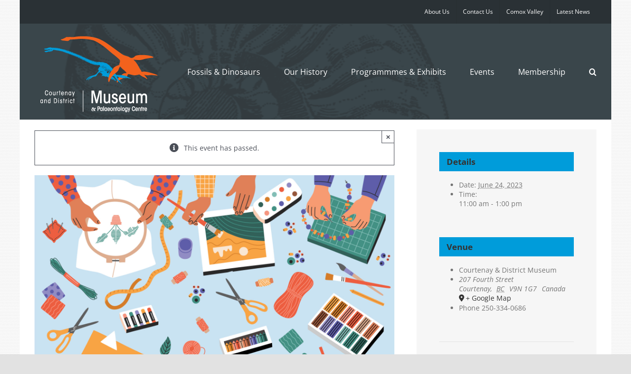

--- FILE ---
content_type: text/html; charset=UTF-8
request_url: https://www.courtenaymuseum.ca/events/summer-kids-crafts-1/
body_size: 22907
content:
<!DOCTYPE html>
<html class="avada-html-layout-boxed avada-html-header-position-top avada-html-has-bg-image" lang="en-US" prefix="og: http://ogp.me/ns# fb: http://ogp.me/ns/fb#">
<head>
	<meta http-equiv="X-UA-Compatible" content="IE=edge" />
	<meta http-equiv="Content-Type" content="text/html; charset=utf-8"/>
	<meta name="viewport" content="width=device-width, initial-scale=1" />
	<meta name='robots' content='index, follow, max-image-preview:large, max-snippet:-1, max-video-preview:-1' />
	<style>img:is([sizes="auto" i], [sizes^="auto," i]) { contain-intrinsic-size: 3000px 1500px }</style>
	
	<!-- This site is optimized with the Yoast SEO plugin v25.9 - https://yoast.com/wordpress/plugins/seo/ -->
	<title>Summer Kids’ Crafts - Courtenay and District Museum &amp; Palaeontology Centre</title>
	<link rel="canonical" href="https://www.courtenaymuseum.ca/events/summer-kids-crafts-1/" />
	<meta property="og:locale" content="en_US" />
	<meta property="og:type" content="article" />
	<meta property="og:title" content="Summer Kids’ Crafts - Courtenay and District Museum &amp; Palaeontology Centre" />
	<meta property="og:description" content="Due to the community’s overwhelming support and the popularity of [...]" />
	<meta property="og:url" content="https://www.courtenaymuseum.ca/events/summer-kids-crafts-1/" />
	<meta property="og:site_name" content="Courtenay and District Museum &amp; Palaeontology Centre" />
	<meta property="article:modified_time" content="2023-06-23T18:05:44+00:00" />
	<meta property="og:image" content="https://www.courtenaymuseum.ca/wp-content/uploads/2023/02/photo-crafts-scaled.jpg" />
	<meta property="og:image:width" content="2560" />
	<meta property="og:image:height" content="1921" />
	<meta property="og:image:type" content="image/jpeg" />
	<meta name="twitter:label1" content="Est. reading time" />
	<meta name="twitter:data1" content="1 minute" />
	<script type="application/ld+json" class="yoast-schema-graph">{"@context":"https://schema.org","@graph":[{"@type":"WebPage","@id":"https://www.courtenaymuseum.ca/events/summer-kids-crafts-1/","url":"https://www.courtenaymuseum.ca/events/summer-kids-crafts-1/","name":"Summer Kids’ Crafts - Courtenay and District Museum &amp; Palaeontology Centre","isPartOf":{"@id":"https://www.courtenaymuseum.ca/#website"},"primaryImageOfPage":{"@id":"https://www.courtenaymuseum.ca/events/summer-kids-crafts-1/#primaryimage"},"image":{"@id":"https://www.courtenaymuseum.ca/events/summer-kids-crafts-1/#primaryimage"},"thumbnailUrl":"https://www.courtenaymuseum.ca/wp-content/uploads/2023/02/photo-crafts-scaled.jpg","datePublished":"2023-06-23T17:46:12+00:00","dateModified":"2023-06-23T18:05:44+00:00","breadcrumb":{"@id":"https://www.courtenaymuseum.ca/events/summer-kids-crafts-1/#breadcrumb"},"inLanguage":"en-US","potentialAction":[{"@type":"ReadAction","target":["https://www.courtenaymuseum.ca/events/summer-kids-crafts-1/"]}]},{"@type":"ImageObject","inLanguage":"en-US","@id":"https://www.courtenaymuseum.ca/events/summer-kids-crafts-1/#primaryimage","url":"https://www.courtenaymuseum.ca/wp-content/uploads/2023/02/photo-crafts-scaled.jpg","contentUrl":"https://www.courtenaymuseum.ca/wp-content/uploads/2023/02/photo-crafts-scaled.jpg","width":2560,"height":1921},{"@type":"BreadcrumbList","@id":"https://www.courtenaymuseum.ca/events/summer-kids-crafts-1/#breadcrumb","itemListElement":[{"@type":"ListItem","position":1,"name":"Events","item":"https://www.courtenaymuseum.ca/events/"},{"@type":"ListItem","position":2,"name":"Summer Kids’ Crafts"}]},{"@type":"WebSite","@id":"https://www.courtenaymuseum.ca/#website","url":"https://www.courtenaymuseum.ca/","name":"Courtenay and District Museum &amp; Palaeontology Centre","description":"Located in the Comox Valley, Vancouver Island","potentialAction":[{"@type":"SearchAction","target":{"@type":"EntryPoint","urlTemplate":"https://www.courtenaymuseum.ca/?s={search_term_string}"},"query-input":{"@type":"PropertyValueSpecification","valueRequired":true,"valueName":"search_term_string"}}],"inLanguage":"en-US"},{"@type":"Event","name":"Summer Kids’ Crafts","description":"Due to the community’s overwhelming support and the popularity of  [...]","image":{"@id":"https://www.courtenaymuseum.ca/events/summer-kids-crafts-1/#primaryimage"},"url":"https://www.courtenaymuseum.ca/events/summer-kids-crafts-1/","eventAttendanceMode":"https://schema.org/OfflineEventAttendanceMode","eventStatus":"https://schema.org/EventScheduled","startDate":"2023-06-24T11:00:00-07:00","endDate":"2023-06-24T13:00:00-07:00","location":{"@type":"Place","name":"Courtenay &#038; District Museum","description":"","url":"","address":{"@type":"PostalAddress","streetAddress":"207 Fourth Street","addressLocality":"Courtenay","addressRegion":"BC","postalCode":"V9N 1G7","addressCountry":"Canada"},"telephone":"250-334-0686","sameAs":""},"@id":"https://www.courtenaymuseum.ca/events/summer-kids-crafts-1/#event","mainEntityOfPage":{"@id":"https://www.courtenaymuseum.ca/events/summer-kids-crafts-1/"}}]}</script>
	<!-- / Yoast SEO plugin. -->


<link rel="alternate" type="application/rss+xml" title="Courtenay and District Museum &amp; Palaeontology Centre &raquo; Feed" href="https://www.courtenaymuseum.ca/feed/" />
<link rel="alternate" type="application/rss+xml" title="Courtenay and District Museum &amp; Palaeontology Centre &raquo; Comments Feed" href="https://www.courtenaymuseum.ca/comments/feed/" />
<link rel="alternate" type="text/calendar" title="Courtenay and District Museum &amp; Palaeontology Centre &raquo; iCal Feed" href="https://www.courtenaymuseum.ca/events/?ical=1" />
		
		
		
									<meta name="description" content="Due to the community’s overwhelming support and the popularity of this weekend event, the Courtenay and District Museum will continue the Kids’ Crafts Saturdays throughout the rest of the month, until June 24th.

Join Kids’ Crafts Coordinator, Hannah, as she guides youth and parents through the steps to make creations they can take home. The museum"/>
				
		<meta property="og:locale" content="en_US"/>
		<meta property="og:type" content="article"/>
		<meta property="og:site_name" content="Courtenay and District Museum &amp; Palaeontology Centre"/>
		<meta property="og:title" content="Summer Kids’ Crafts - Courtenay and District Museum &amp; Palaeontology Centre"/>
				<meta property="og:description" content="Due to the community’s overwhelming support and the popularity of this weekend event, the Courtenay and District Museum will continue the Kids’ Crafts Saturdays throughout the rest of the month, until June 24th.

Join Kids’ Crafts Coordinator, Hannah, as she guides youth and parents through the steps to make creations they can take home. The museum"/>
				<meta property="og:url" content="https://www.courtenaymuseum.ca/events/summer-kids-crafts-1/"/>
													<meta property="article:modified_time" content="2023-06-23T18:05:44-08:00"/>
											<meta property="og:image" content="https://www.courtenaymuseum.ca/wp-content/uploads/2023/02/photo-crafts-scaled.jpg"/>
		<meta property="og:image:width" content="2560"/>
		<meta property="og:image:height" content="1921"/>
		<meta property="og:image:type" content="image/jpeg"/>
				<script type="text/javascript">
/* <![CDATA[ */
window._wpemojiSettings = {"baseUrl":"https:\/\/s.w.org\/images\/core\/emoji\/16.0.1\/72x72\/","ext":".png","svgUrl":"https:\/\/s.w.org\/images\/core\/emoji\/16.0.1\/svg\/","svgExt":".svg","source":{"concatemoji":"https:\/\/www.courtenaymuseum.ca\/wp-includes\/js\/wp-emoji-release.min.js?ver=6.8.3"}};
/*! This file is auto-generated */
!function(s,n){var o,i,e;function c(e){try{var t={supportTests:e,timestamp:(new Date).valueOf()};sessionStorage.setItem(o,JSON.stringify(t))}catch(e){}}function p(e,t,n){e.clearRect(0,0,e.canvas.width,e.canvas.height),e.fillText(t,0,0);var t=new Uint32Array(e.getImageData(0,0,e.canvas.width,e.canvas.height).data),a=(e.clearRect(0,0,e.canvas.width,e.canvas.height),e.fillText(n,0,0),new Uint32Array(e.getImageData(0,0,e.canvas.width,e.canvas.height).data));return t.every(function(e,t){return e===a[t]})}function u(e,t){e.clearRect(0,0,e.canvas.width,e.canvas.height),e.fillText(t,0,0);for(var n=e.getImageData(16,16,1,1),a=0;a<n.data.length;a++)if(0!==n.data[a])return!1;return!0}function f(e,t,n,a){switch(t){case"flag":return n(e,"\ud83c\udff3\ufe0f\u200d\u26a7\ufe0f","\ud83c\udff3\ufe0f\u200b\u26a7\ufe0f")?!1:!n(e,"\ud83c\udde8\ud83c\uddf6","\ud83c\udde8\u200b\ud83c\uddf6")&&!n(e,"\ud83c\udff4\udb40\udc67\udb40\udc62\udb40\udc65\udb40\udc6e\udb40\udc67\udb40\udc7f","\ud83c\udff4\u200b\udb40\udc67\u200b\udb40\udc62\u200b\udb40\udc65\u200b\udb40\udc6e\u200b\udb40\udc67\u200b\udb40\udc7f");case"emoji":return!a(e,"\ud83e\udedf")}return!1}function g(e,t,n,a){var r="undefined"!=typeof WorkerGlobalScope&&self instanceof WorkerGlobalScope?new OffscreenCanvas(300,150):s.createElement("canvas"),o=r.getContext("2d",{willReadFrequently:!0}),i=(o.textBaseline="top",o.font="600 32px Arial",{});return e.forEach(function(e){i[e]=t(o,e,n,a)}),i}function t(e){var t=s.createElement("script");t.src=e,t.defer=!0,s.head.appendChild(t)}"undefined"!=typeof Promise&&(o="wpEmojiSettingsSupports",i=["flag","emoji"],n.supports={everything:!0,everythingExceptFlag:!0},e=new Promise(function(e){s.addEventListener("DOMContentLoaded",e,{once:!0})}),new Promise(function(t){var n=function(){try{var e=JSON.parse(sessionStorage.getItem(o));if("object"==typeof e&&"number"==typeof e.timestamp&&(new Date).valueOf()<e.timestamp+604800&&"object"==typeof e.supportTests)return e.supportTests}catch(e){}return null}();if(!n){if("undefined"!=typeof Worker&&"undefined"!=typeof OffscreenCanvas&&"undefined"!=typeof URL&&URL.createObjectURL&&"undefined"!=typeof Blob)try{var e="postMessage("+g.toString()+"("+[JSON.stringify(i),f.toString(),p.toString(),u.toString()].join(",")+"));",a=new Blob([e],{type:"text/javascript"}),r=new Worker(URL.createObjectURL(a),{name:"wpTestEmojiSupports"});return void(r.onmessage=function(e){c(n=e.data),r.terminate(),t(n)})}catch(e){}c(n=g(i,f,p,u))}t(n)}).then(function(e){for(var t in e)n.supports[t]=e[t],n.supports.everything=n.supports.everything&&n.supports[t],"flag"!==t&&(n.supports.everythingExceptFlag=n.supports.everythingExceptFlag&&n.supports[t]);n.supports.everythingExceptFlag=n.supports.everythingExceptFlag&&!n.supports.flag,n.DOMReady=!1,n.readyCallback=function(){n.DOMReady=!0}}).then(function(){return e}).then(function(){var e;n.supports.everything||(n.readyCallback(),(e=n.source||{}).concatemoji?t(e.concatemoji):e.wpemoji&&e.twemoji&&(t(e.twemoji),t(e.wpemoji)))}))}((window,document),window._wpemojiSettings);
/* ]]> */
</script>
<style id='wp-emoji-styles-inline-css' type='text/css'>

	img.wp-smiley, img.emoji {
		display: inline !important;
		border: none !important;
		box-shadow: none !important;
		height: 1em !important;
		width: 1em !important;
		margin: 0 0.07em !important;
		vertical-align: -0.1em !important;
		background: none !important;
		padding: 0 !important;
	}
</style>
<link rel='stylesheet' id='sr7css-css' href='//www.courtenaymuseum.ca/wp-content/plugins/revslider/public/css/sr7.css?ver=6.7.37' type='text/css' media='all' />
<link rel='stylesheet' id='fusion-dynamic-css-css' href='https://www.courtenaymuseum.ca/wp-content/uploads/fusion-styles/175dcd7a93ed936fcbc15cf7242001c2.min.css?ver=3.13.2' type='text/css' media='all' />
<script type="text/javascript" src="https://www.courtenaymuseum.ca/wp-includes/js/jquery/jquery.min.js?ver=3.7.1" id="jquery-core-js"></script>
<script type="text/javascript" src="https://www.courtenaymuseum.ca/wp-includes/js/jquery/jquery-migrate.min.js?ver=3.4.1" id="jquery-migrate-js"></script>
<script type="text/javascript" src="https://www.courtenaymuseum.ca/wp-content/plugins/the-events-calendar/common/build/js/tribe-common.js?ver=9c44e11f3503a33e9540" id="tribe-common-js"></script>
<script type="text/javascript" src="https://www.courtenaymuseum.ca/wp-content/plugins/the-events-calendar/build/js/views/breakpoints.js?ver=4208de2df2852e0b91ec" id="tribe-events-views-v2-breakpoints-js"></script>
<script type="text/javascript" src="//www.courtenaymuseum.ca/wp-content/plugins/revslider/public/js/libs/tptools.js?ver=6.7.37" id="tp-tools-js" async="async" data-wp-strategy="async"></script>
<script type="text/javascript" src="//www.courtenaymuseum.ca/wp-content/plugins/revslider/public/js/sr7.js?ver=6.7.37" id="sr7-js" async="async" data-wp-strategy="async"></script>
<link rel="https://api.w.org/" href="https://www.courtenaymuseum.ca/wp-json/" /><link rel="alternate" title="JSON" type="application/json" href="https://www.courtenaymuseum.ca/wp-json/wp/v2/tribe_events/10306" /><link rel="EditURI" type="application/rsd+xml" title="RSD" href="https://www.courtenaymuseum.ca/xmlrpc.php?rsd" />
<meta name="generator" content="WordPress 6.8.3" />
<link rel='shortlink' href='https://www.courtenaymuseum.ca/?p=10306' />
<link rel="alternate" title="oEmbed (JSON)" type="application/json+oembed" href="https://www.courtenaymuseum.ca/wp-json/oembed/1.0/embed?url=https%3A%2F%2Fwww.courtenaymuseum.ca%2Fevents%2Fsummer-kids-crafts-1%2F" />
<link rel="alternate" title="oEmbed (XML)" type="text/xml+oembed" href="https://www.courtenaymuseum.ca/wp-json/oembed/1.0/embed?url=https%3A%2F%2Fwww.courtenaymuseum.ca%2Fevents%2Fsummer-kids-crafts-1%2F&#038;format=xml" />
<meta name="tec-api-version" content="v1"><meta name="tec-api-origin" content="https://www.courtenaymuseum.ca"><link rel="alternate" href="https://www.courtenaymuseum.ca/wp-json/tribe/events/v1/events/10306" /><style type="text/css" id="css-fb-visibility">@media screen and (max-width: 640px){.fusion-no-small-visibility{display:none !important;}body .sm-text-align-center{text-align:center !important;}body .sm-text-align-left{text-align:left !important;}body .sm-text-align-right{text-align:right !important;}body .sm-flex-align-center{justify-content:center !important;}body .sm-flex-align-flex-start{justify-content:flex-start !important;}body .sm-flex-align-flex-end{justify-content:flex-end !important;}body .sm-mx-auto{margin-left:auto !important;margin-right:auto !important;}body .sm-ml-auto{margin-left:auto !important;}body .sm-mr-auto{margin-right:auto !important;}body .fusion-absolute-position-small{position:absolute;top:auto;width:100%;}.awb-sticky.awb-sticky-small{ position: sticky; top: var(--awb-sticky-offset,0); }}@media screen and (min-width: 641px) and (max-width: 1024px){.fusion-no-medium-visibility{display:none !important;}body .md-text-align-center{text-align:center !important;}body .md-text-align-left{text-align:left !important;}body .md-text-align-right{text-align:right !important;}body .md-flex-align-center{justify-content:center !important;}body .md-flex-align-flex-start{justify-content:flex-start !important;}body .md-flex-align-flex-end{justify-content:flex-end !important;}body .md-mx-auto{margin-left:auto !important;margin-right:auto !important;}body .md-ml-auto{margin-left:auto !important;}body .md-mr-auto{margin-right:auto !important;}body .fusion-absolute-position-medium{position:absolute;top:auto;width:100%;}.awb-sticky.awb-sticky-medium{ position: sticky; top: var(--awb-sticky-offset,0); }}@media screen and (min-width: 1025px){.fusion-no-large-visibility{display:none !important;}body .lg-text-align-center{text-align:center !important;}body .lg-text-align-left{text-align:left !important;}body .lg-text-align-right{text-align:right !important;}body .lg-flex-align-center{justify-content:center !important;}body .lg-flex-align-flex-start{justify-content:flex-start !important;}body .lg-flex-align-flex-end{justify-content:flex-end !important;}body .lg-mx-auto{margin-left:auto !important;margin-right:auto !important;}body .lg-ml-auto{margin-left:auto !important;}body .lg-mr-auto{margin-right:auto !important;}body .fusion-absolute-position-large{position:absolute;top:auto;width:100%;}.awb-sticky.awb-sticky-large{ position: sticky; top: var(--awb-sticky-offset,0); }}</style><link rel="preconnect" href="https://fonts.googleapis.com">
<link rel="preconnect" href="https://fonts.gstatic.com/" crossorigin>
<meta name="generator" content="Powered by Slider Revolution 6.7.37 - responsive, Mobile-Friendly Slider Plugin for WordPress with comfortable drag and drop interface." />
<script>
	window._tpt			??= {};
	window.SR7			??= {};
	_tpt.R				??= {};
	_tpt.R.fonts		??= {};
	_tpt.R.fonts.customFonts??= {};
	SR7.devMode			=  false;
	SR7.F 				??= {};
	SR7.G				??= {};
	SR7.LIB				??= {};
	SR7.E				??= {};
	SR7.E.gAddons		??= {};
	SR7.E.php 			??= {};
	SR7.E.nonce			= '2dc649fccf';
	SR7.E.ajaxurl		= 'https://www.courtenaymuseum.ca/wp-admin/admin-ajax.php';
	SR7.E.resturl		= 'https://www.courtenaymuseum.ca/wp-json/';
	SR7.E.slug_path		= 'revslider/revslider.php';
	SR7.E.slug			= 'revslider';
	SR7.E.plugin_url	= 'https://www.courtenaymuseum.ca/wp-content/plugins/revslider/';
	SR7.E.wp_plugin_url = 'https://www.courtenaymuseum.ca/wp-content/plugins/';
	SR7.E.revision		= '6.7.37';
	SR7.E.fontBaseUrl	= '';
	SR7.G.breakPoints 	= [1240,1024,778,480];
	SR7.G.fSUVW 		= false;
	SR7.E.modules 		= ['module','page','slide','layer','draw','animate','srtools','canvas','defaults','carousel','navigation','media','modifiers','migration'];
	SR7.E.libs 			= ['WEBGL'];
	SR7.E.css 			= ['csslp','cssbtns','cssfilters','cssnav','cssmedia'];
	SR7.E.resources		= {};
	SR7.E.ytnc			= false;
	SR7.JSON			??= {};
/*! Slider Revolution 7.0 - Page Processor */
!function(){"use strict";window.SR7??={},window._tpt??={},SR7.version="Slider Revolution 6.7.16",_tpt.getMobileZoom=()=>_tpt.is_mobile?document.documentElement.clientWidth/window.innerWidth:1,_tpt.getWinDim=function(t){_tpt.screenHeightWithUrlBar??=window.innerHeight;let e=SR7.F?.modal?.visible&&SR7.M[SR7.F.module.getIdByAlias(SR7.F.modal.requested)];_tpt.scrollBar=window.innerWidth!==document.documentElement.clientWidth||e&&window.innerWidth!==e.c.module.clientWidth,_tpt.winW=_tpt.getMobileZoom()*window.innerWidth-(_tpt.scrollBar||"prepare"==t?_tpt.scrollBarW??_tpt.mesureScrollBar():0),_tpt.winH=_tpt.getMobileZoom()*window.innerHeight,_tpt.winWAll=document.documentElement.clientWidth},_tpt.getResponsiveLevel=function(t,e){return SR7.G.fSUVW?_tpt.closestGE(t,window.innerWidth):_tpt.closestGE(t,_tpt.winWAll)},_tpt.mesureScrollBar=function(){let t=document.createElement("div");return t.className="RSscrollbar-measure",t.style.width="100px",t.style.height="100px",t.style.overflow="scroll",t.style.position="absolute",t.style.top="-9999px",document.body.appendChild(t),_tpt.scrollBarW=t.offsetWidth-t.clientWidth,document.body.removeChild(t),_tpt.scrollBarW},_tpt.loadCSS=async function(t,e,s){return s?_tpt.R.fonts.required[e].status=1:(_tpt.R[e]??={},_tpt.R[e].status=1),new Promise(((i,n)=>{if(_tpt.isStylesheetLoaded(t))s?_tpt.R.fonts.required[e].status=2:_tpt.R[e].status=2,i();else{const o=document.createElement("link");o.rel="stylesheet";let l="text",r="css";o["type"]=l+"/"+r,o.href=t,o.onload=()=>{s?_tpt.R.fonts.required[e].status=2:_tpt.R[e].status=2,i()},o.onerror=()=>{s?_tpt.R.fonts.required[e].status=3:_tpt.R[e].status=3,n(new Error(`Failed to load CSS: ${t}`))},document.head.appendChild(o)}}))},_tpt.addContainer=function(t){const{tag:e="div",id:s,class:i,datas:n,textContent:o,iHTML:l}=t,r=document.createElement(e);if(s&&""!==s&&(r.id=s),i&&""!==i&&(r.className=i),n)for(const[t,e]of Object.entries(n))"style"==t?r.style.cssText=e:r.setAttribute(`data-${t}`,e);return o&&(r.textContent=o),l&&(r.innerHTML=l),r},_tpt.collector=function(){return{fragment:new DocumentFragment,add(t){var e=_tpt.addContainer(t);return this.fragment.appendChild(e),e},append(t){t.appendChild(this.fragment)}}},_tpt.isStylesheetLoaded=function(t){let e=t.split("?")[0];return Array.from(document.querySelectorAll('link[rel="stylesheet"], link[rel="preload"]')).some((t=>t.href.split("?")[0]===e))},_tpt.preloader={requests:new Map,preloaderTemplates:new Map,show:function(t,e){if(!e||!t)return;const{type:s,color:i}=e;if(s<0||"off"==s)return;const n=`preloader_${s}`;let o=this.preloaderTemplates.get(n);o||(o=this.build(s,i),this.preloaderTemplates.set(n,o)),this.requests.has(t)||this.requests.set(t,{count:0});const l=this.requests.get(t);clearTimeout(l.timer),l.count++,1===l.count&&(l.timer=setTimeout((()=>{l.preloaderClone=o.cloneNode(!0),l.anim&&l.anim.kill(),void 0!==_tpt.gsap?l.anim=_tpt.gsap.fromTo(l.preloaderClone,1,{opacity:0},{opacity:1}):l.preloaderClone.classList.add("sr7-fade-in"),t.appendChild(l.preloaderClone)}),150))},hide:function(t){if(!this.requests.has(t))return;const e=this.requests.get(t);e.count--,e.count<0&&(e.count=0),e.anim&&e.anim.kill(),0===e.count&&(clearTimeout(e.timer),e.preloaderClone&&(e.preloaderClone.classList.remove("sr7-fade-in"),e.anim=_tpt.gsap.to(e.preloaderClone,.3,{opacity:0,onComplete:function(){e.preloaderClone.remove()}})))},state:function(t){if(!this.requests.has(t))return!1;return this.requests.get(t).count>0},build:(t,e="#ffffff",s="")=>{if(t<0||"off"===t)return null;const i=parseInt(t);if(t="prlt"+i,isNaN(i))return null;if(_tpt.loadCSS(SR7.E.plugin_url+"public/css/preloaders/t"+i+".css","preloader_"+t),isNaN(i)||i<6){const n=`background-color:${e}`,o=1===i||2==i?n:"",l=3===i||4==i?n:"",r=_tpt.collector();["dot1","dot2","bounce1","bounce2","bounce3"].forEach((t=>r.add({tag:"div",class:t,datas:{style:l}})));const d=_tpt.addContainer({tag:"sr7-prl",class:`${t} ${s}`,datas:{style:o}});return r.append(d),d}{let n={};if(7===i){let t;e.startsWith("#")?(t=e.replace("#",""),t=`rgba(${parseInt(t.substring(0,2),16)}, ${parseInt(t.substring(2,4),16)}, ${parseInt(t.substring(4,6),16)}, `):e.startsWith("rgb")&&(t=e.slice(e.indexOf("(")+1,e.lastIndexOf(")")).split(",").map((t=>t.trim())),t=`rgba(${t[0]}, ${t[1]}, ${t[2]}, `),t&&(n.style=`border-top-color: ${t}0.65); border-bottom-color: ${t}0.15); border-left-color: ${t}0.65); border-right-color: ${t}0.15)`)}else 12===i&&(n.style=`background:${e}`);const o=[10,0,4,2,5,9,0,4,4,2][i-6],l=_tpt.collector(),r=l.add({tag:"div",class:"sr7-prl-inner",datas:n});Array.from({length:o}).forEach((()=>r.appendChild(l.add({tag:"span",datas:{style:`background:${e}`}}))));const d=_tpt.addContainer({tag:"sr7-prl",class:`${t} ${s}`});return l.append(d),d}}},SR7.preLoader={show:(t,e)=>{"off"!==(SR7.M[t]?.settings?.pLoader?.type??"off")&&_tpt.preloader.show(e||SR7.M[t].c.module,SR7.M[t]?.settings?.pLoader??{color:"#fff",type:10})},hide:(t,e)=>{"off"!==(SR7.M[t]?.settings?.pLoader?.type??"off")&&_tpt.preloader.hide(e||SR7.M[t].c.module)},state:(t,e)=>_tpt.preloader.state(e||SR7.M[t].c.module)},_tpt.prepareModuleHeight=function(t){window.SR7.M??={},window.SR7.M[t.id]??={},"ignore"==t.googleFont&&(SR7.E.ignoreGoogleFont=!0);let e=window.SR7.M[t.id];if(null==_tpt.scrollBarW&&_tpt.mesureScrollBar(),e.c??={},e.states??={},e.settings??={},e.settings.size??={},t.fixed&&(e.settings.fixed=!0),e.c.module=document.querySelector("sr7-module#"+t.id),e.c.adjuster=e.c.module.getElementsByTagName("sr7-adjuster")[0],e.c.content=e.c.module.getElementsByTagName("sr7-content")[0],"carousel"==t.type&&(e.c.carousel=e.c.content.getElementsByTagName("sr7-carousel")[0]),null==e.c.module||null==e.c.module)return;t.plType&&t.plColor&&(e.settings.pLoader={type:t.plType,color:t.plColor}),void 0===t.plType||"off"===t.plType||SR7.preLoader.state(t.id)&&SR7.preLoader.state(t.id,e.c.module)||SR7.preLoader.show(t.id,e.c.module),_tpt.winW||_tpt.getWinDim("prepare"),_tpt.getWinDim();let s=""+e.c.module.dataset?.modal;"modal"==s||"true"==s||"undefined"!==s&&"false"!==s||(e.settings.size.fullWidth=t.size.fullWidth,e.LEV??=_tpt.getResponsiveLevel(window.SR7.G.breakPoints,t.id),t.vpt=_tpt.fillArray(t.vpt,5),e.settings.vPort=t.vpt[e.LEV],void 0!==t.el&&"720"==t.el[4]&&t.gh[4]!==t.el[4]&&"960"==t.el[3]&&t.gh[3]!==t.el[3]&&"768"==t.el[2]&&t.gh[2]!==t.el[2]&&delete t.el,e.settings.size.height=null==t.el||null==t.el[e.LEV]||0==t.el[e.LEV]||"auto"==t.el[e.LEV]?_tpt.fillArray(t.gh,5,-1):_tpt.fillArray(t.el,5,-1),e.settings.size.width=_tpt.fillArray(t.gw,5,-1),e.settings.size.minHeight=_tpt.fillArray(t.mh??[0],5,-1),e.cacheSize={fullWidth:e.settings.size?.fullWidth,fullHeight:e.settings.size?.fullHeight},void 0!==t.off&&(t.off?.t&&(e.settings.size.m??={})&&(e.settings.size.m.t=t.off.t),t.off?.b&&(e.settings.size.m??={})&&(e.settings.size.m.b=t.off.b),t.off?.l&&(e.settings.size.p??={})&&(e.settings.size.p.l=t.off.l),t.off?.r&&(e.settings.size.p??={})&&(e.settings.size.p.r=t.off.r),e.offsetPrepared=!0),_tpt.updatePMHeight(t.id,t,!0))},_tpt.updatePMHeight=(t,e,s)=>{let i=SR7.M[t];var n=i.settings.size.fullWidth?_tpt.winW:i.c.module.parentNode.offsetWidth;n=0===n||isNaN(n)?_tpt.winW:n;let o=i.settings.size.width[i.LEV]||i.settings.size.width[i.LEV++]||i.settings.size.width[i.LEV--]||n,l=i.settings.size.height[i.LEV]||i.settings.size.height[i.LEV++]||i.settings.size.height[i.LEV--]||0,r=i.settings.size.minHeight[i.LEV]||i.settings.size.minHeight[i.LEV++]||i.settings.size.minHeight[i.LEV--]||0;if(l="auto"==l?0:l,l=parseInt(l),"carousel"!==e.type&&(n-=parseInt(e.onw??0)||0),i.MP=!i.settings.size.fullWidth&&n<o||_tpt.winW<o?Math.min(1,n/o):1,e.size.fullScreen||e.size.fullHeight){let t=parseInt(e.fho)||0,s=(""+e.fho).indexOf("%")>-1;e.newh=_tpt.winH-(s?_tpt.winH*t/100:t)}else e.newh=i.MP*Math.max(l,r);if(e.newh+=(parseInt(e.onh??0)||0)+(parseInt(e.carousel?.pt)||0)+(parseInt(e.carousel?.pb)||0),void 0!==e.slideduration&&(e.newh=Math.max(e.newh,parseInt(e.slideduration)/3)),e.shdw&&_tpt.buildShadow(e.id,e),i.c.adjuster.style.height=e.newh+"px",i.c.module.style.height=e.newh+"px",i.c.content.style.height=e.newh+"px",i.states.heightPrepared=!0,i.dims??={},i.dims.moduleRect=i.c.module.getBoundingClientRect(),i.c.content.style.left="-"+i.dims.moduleRect.left+"px",!i.settings.size.fullWidth)return s&&requestAnimationFrame((()=>{n!==i.c.module.parentNode.offsetWidth&&_tpt.updatePMHeight(e.id,e)})),void _tpt.bgStyle(e.id,e,window.innerWidth==_tpt.winW,!0);_tpt.bgStyle(e.id,e,window.innerWidth==_tpt.winW,!0),requestAnimationFrame((function(){s&&requestAnimationFrame((()=>{n!==i.c.module.parentNode.offsetWidth&&_tpt.updatePMHeight(e.id,e)}))})),i.earlyResizerFunction||(i.earlyResizerFunction=function(){requestAnimationFrame((function(){_tpt.getWinDim(),_tpt.moduleDefaults(e.id,e),_tpt.updateSlideBg(t,!0)}))},window.addEventListener("resize",i.earlyResizerFunction))},_tpt.buildShadow=function(t,e){let s=SR7.M[t];null==s.c.shadow&&(s.c.shadow=document.createElement("sr7-module-shadow"),s.c.shadow.classList.add("sr7-shdw-"+e.shdw),s.c.content.appendChild(s.c.shadow))},_tpt.bgStyle=async(t,e,s,i,n)=>{const o=SR7.M[t];if((e=e??o.settings).fixed&&!o.c.module.classList.contains("sr7-top-fixed")&&(o.c.module.classList.add("sr7-top-fixed"),o.c.module.style.position="fixed",o.c.module.style.width="100%",o.c.module.style.top="0px",o.c.module.style.left="0px",o.c.module.style.pointerEvents="none",o.c.module.style.zIndex=5e3,o.c.content.style.pointerEvents="none"),null==o.c.bgcanvas){let t=document.createElement("sr7-module-bg"),l=!1;if("string"==typeof e?.bg?.color&&e?.bg?.color.includes("{"))if(_tpt.gradient&&_tpt.gsap)e.bg.color=_tpt.gradient.convert(e.bg.color);else try{let t=JSON.parse(e.bg.color);(t?.orig||t?.string)&&(e.bg.color=JSON.parse(e.bg.color))}catch(t){return}let r="string"==typeof e?.bg?.color?e?.bg?.color||"transparent":e?.bg?.color?.string??e?.bg?.color?.orig??e?.bg?.color?.color??"transparent";if(t.style["background"+(String(r).includes("grad")?"":"Color")]=r,("transparent"!==r||n)&&(l=!0),o.offsetPrepared&&(t.style.visibility="hidden"),e?.bg?.image?.src&&(t.style.backgroundImage=`url(${e?.bg?.image.src})`,t.style.backgroundSize=""==(e.bg.image?.size??"")?"cover":e.bg.image.size,t.style.backgroundPosition=e.bg.image.position,t.style.backgroundRepeat=""==e.bg.image.repeat||null==e.bg.image.repeat?"no-repeat":e.bg.image.repeat,l=!0),!l)return;o.c.bgcanvas=t,e.size.fullWidth?t.style.width=_tpt.winW-(s&&_tpt.winH<document.body.offsetHeight?_tpt.scrollBarW:0)+"px":i&&(t.style.width=o.c.module.offsetWidth+"px"),e.sbt?.use?o.c.content.appendChild(o.c.bgcanvas):o.c.module.appendChild(o.c.bgcanvas)}o.c.bgcanvas.style.height=void 0!==e.newh?e.newh+"px":("carousel"==e.type?o.dims.module.h:o.dims.content.h)+"px",o.c.bgcanvas.style.left=!s&&e.sbt?.use||o.c.bgcanvas.closest("SR7-CONTENT")?"0px":"-"+(o?.dims?.moduleRect?.left??0)+"px"},_tpt.updateSlideBg=function(t,e){const s=SR7.M[t];let i=s.settings;s?.c?.bgcanvas&&(i.size.fullWidth?s.c.bgcanvas.style.width=_tpt.winW-(e&&_tpt.winH<document.body.offsetHeight?_tpt.scrollBarW:0)+"px":preparing&&(s.c.bgcanvas.style.width=s.c.module.offsetWidth+"px"))},_tpt.moduleDefaults=(t,e)=>{let s=SR7.M[t];null!=s&&null!=s.c&&null!=s.c.module&&(s.dims??={},s.dims.moduleRect=s.c.module.getBoundingClientRect(),s.c.content.style.left="-"+s.dims.moduleRect.left+"px",s.c.content.style.width=_tpt.winW-_tpt.scrollBarW+"px","carousel"==e.type&&(s.c.module.style.overflow="visible"),_tpt.bgStyle(t,e,window.innerWidth==_tpt.winW))},_tpt.getOffset=t=>{var e=t.getBoundingClientRect(),s=window.pageXOffset||document.documentElement.scrollLeft,i=window.pageYOffset||document.documentElement.scrollTop;return{top:e.top+i,left:e.left+s}},_tpt.fillArray=function(t,e){let s,i;t=Array.isArray(t)?t:[t];let n=Array(e),o=t.length;for(i=0;i<t.length;i++)n[i+(e-o)]=t[i],null==s&&"#"!==t[i]&&(s=t[i]);for(let t=0;t<e;t++)void 0!==n[t]&&"#"!=n[t]||(n[t]=s),s=n[t];return n},_tpt.closestGE=function(t,e){let s=Number.MAX_VALUE,i=-1;for(let n=0;n<t.length;n++)t[n]-1>=e&&t[n]-1-e<s&&(s=t[n]-1-e,i=n);return++i}}();</script>
		<script type="text/javascript">
			var doc = document.documentElement;
			doc.setAttribute( 'data-useragent', navigator.userAgent );
		</script>
		<!-- Google tag (gtag.js) -->
<script async src="https://www.googletagmanager.com/gtag/js?id=G-9L1X9C7ESQ"></script>
<script>
  window.dataLayer = window.dataLayer || [];
  function gtag(){dataLayer.push(arguments);}
  gtag('js', new Date());

  gtag('config', 'G-9L1X9C7ESQ');
</script>
	</head>

<body data-rsssl=1 class="wp-singular tribe_events-template-default single single-tribe_events postid-10306 wp-theme-Avada tribe-events-page-template tribe-no-js tribe-filter-live fusion-image-hovers fusion-pagination-sizing fusion-button_type-flat fusion-button_span-no fusion-button_gradient-linear avada-image-rollover-circle-yes avada-image-rollover-yes avada-image-rollover-direction-left fusion-body ltr fusion-sticky-header no-tablet-sticky-header no-mobile-sticky-header no-mobile-slidingbar no-mobile-totop avada-has-rev-slider-styles fusion-disable-outline fusion-sub-menu-fade mobile-logo-pos-left layout-boxed-mode avada-has-boxed-modal-shadow- layout-scroll-offset-full avada-has-zero-margin-offset-top fusion-top-header menu-text-align-center mobile-menu-design-classic fusion-show-pagination-text fusion-header-layout-v3 avada-responsive avada-footer-fx-none avada-menu-highlight-style-textcolor fusion-search-form-clean fusion-main-menu-search-overlay fusion-avatar-circle avada-sticky-shrinkage avada-dropdown-styles avada-blog-layout-large avada-blog-archive-layout-large avada-ec-not-100-width avada-ec-meta-layout-sidebar avada-header-shadow-no avada-menu-icon-position-left avada-has-megamenu-shadow avada-has-mobile-menu-search avada-has-main-nav-search-icon avada-has-breadcrumb-mobile-hidden avada-has-titlebar-hide avada-has-header-bg-image avada-header-bg-no-repeat avada-has-header-bg-parallax avada-has-pagination-width_height avada-flyout-menu-direction-fade avada-ec-views-v2 events-single tribe-events-style-full tribe-events-style-theme" data-awb-post-id="10306">
		<a class="skip-link screen-reader-text" href="#content">Skip to content</a>

	<div id="boxed-wrapper">
							
		<div id="wrapper" class="fusion-wrapper">
			<div id="home" style="position:relative;top:-1px;"></div>
							
					
			<header class="fusion-header-wrapper">
				<div class="fusion-header-v3 fusion-logo-alignment fusion-logo-left fusion-sticky-menu- fusion-sticky-logo-1 fusion-mobile-logo-  fusion-mobile-menu-design-classic">
					
<div class="fusion-secondary-header">
	<div class="fusion-row">
							<div class="fusion-alignright">
				<nav class="fusion-secondary-menu" role="navigation" aria-label="Secondary Menu"><ul id="menu-anchor-links" class="menu"><li  id="menu-item-6912"  class="menu-item menu-item-type-custom menu-item-object-custom menu-item-has-children menu-item-6912 fusion-dropdown-menu"  data-item-id="6912"><a  href="#" class="fusion-textcolor-highlight"><span class="menu-text">About Us</span></a><ul class="sub-menu"><li  id="menu-item-493"  class="menu-item menu-item-type-post_type menu-item-object-page menu-item-493 fusion-dropdown-submenu" ><a  href="https://www.courtenaymuseum.ca/introduction/" class="fusion-textcolor-highlight"><span>Introduction</span></a></li><li  id="menu-item-489"  class="menu-item menu-item-type-post_type menu-item-object-page menu-item-489 fusion-dropdown-submenu" ><a  href="https://www.courtenaymuseum.ca/admission-rates/" class="fusion-textcolor-highlight"><span>Admission Rates</span></a></li><li  id="menu-item-537"  class="menu-item menu-item-type-post_type menu-item-object-page menu-item-537 fusion-dropdown-submenu" ><a  href="https://www.courtenaymuseum.ca/our-hours/" class="fusion-textcolor-highlight"><span>Our Hours</span></a></li><li  id="menu-item-538"  class="menu-item menu-item-type-post_type menu-item-object-page menu-item-538 fusion-dropdown-submenu" ><a  href="https://www.courtenaymuseum.ca/getting-here/" class="fusion-textcolor-highlight"><span>Getting Here</span></a></li><li  id="menu-item-539"  class="menu-item menu-item-type-post_type menu-item-object-page menu-item-539 fusion-dropdown-submenu" ><a  href="https://www.courtenaymuseum.ca/affiliations/" class="fusion-textcolor-highlight"><span>Affiliations</span></a></li><li  id="menu-item-542"  class="menu-item menu-item-type-post_type menu-item-object-page menu-item-542 fusion-dropdown-submenu" ><a  href="https://www.courtenaymuseum.ca/our-sponsors/" class="fusion-textcolor-highlight"><span>Museum Sponsors</span></a></li><li  id="menu-item-4215"  class="menu-item menu-item-type-post_type menu-item-object-page menu-item-4215 fusion-dropdown-submenu" ><a  href="https://www.courtenaymuseum.ca/job-opportunities/" class="fusion-textcolor-highlight"><span>Job Opportunities</span></a></li><li  id="menu-item-14918"  class="menu-item menu-item-type-post_type menu-item-object-page menu-item-has-children menu-item-14918 fusion-dropdown-submenu" ><a  href="https://www.courtenaymuseum.ca/capes-escape/introduction-to-capes-escape/" class="fusion-textcolor-highlight"><span>Welcome to Capes Escape</span></a><ul class="sub-menu"><li  id="menu-item-14917"  class="menu-item menu-item-type-post_type menu-item-object-page menu-item-14917" ><a  href="https://www.courtenaymuseum.ca/capes-escape/capes-photo-gallery/" class="fusion-textcolor-highlight"><span>Capes Photo Gallery</span></a></li><li  id="menu-item-14916"  class="menu-item menu-item-type-post_type menu-item-object-page menu-item-14916" ><a  href="https://www.courtenaymuseum.ca/capes-escape/capes-house-history/" class="fusion-textcolor-highlight"><span>Capes House History</span></a></li></ul></li><li  id="menu-item-541"  class="menu-item menu-item-type-post_type menu-item-object-page menu-item-has-children menu-item-541 fusion-dropdown-submenu" ><a  href="https://www.courtenaymuseum.ca/your-support/" class="fusion-textcolor-highlight"><span>Your Support</span></a><ul class="sub-menu"><li  id="menu-item-540"  class="menu-item menu-item-type-post_type menu-item-object-page menu-item-540" ><a  href="https://www.courtenaymuseum.ca/your-support/charitable-donations/" class="fusion-textcolor-highlight"><span>Charitable Donations</span></a></li><li  id="menu-item-548"  class="menu-item menu-item-type-post_type menu-item-object-page menu-item-548" ><a  href="https://www.courtenaymuseum.ca/your-support/endowment-fund/" class="fusion-textcolor-highlight"><span>Endowment Fund</span></a></li><li  id="menu-item-549"  class="menu-item menu-item-type-post_type menu-item-object-page menu-item-549" ><a  href="https://www.courtenaymuseum.ca/your-support/planned-giving/" class="fusion-textcolor-highlight"><span>Planned Giving</span></a></li></ul></li></ul></li><li  id="menu-item-568"  class="menu-item menu-item-type-post_type menu-item-object-page menu-item-has-children menu-item-568 fusion-dropdown-menu"  data-item-id="568"><a  href="https://www.courtenaymuseum.ca/contact-us/" class="fusion-textcolor-highlight"><span class="menu-text">Contact Us</span></a><ul class="sub-menu"><li  id="menu-item-569"  class="menu-item menu-item-type-post_type menu-item-object-page menu-item-569 fusion-dropdown-submenu" ><a  href="https://www.courtenaymuseum.ca/contact-us/newsletter-archive/" class="fusion-textcolor-highlight"><span>Newsletter Archive</span></a></li></ul></li><li  id="menu-item-577"  class="menu-item menu-item-type-post_type menu-item-object-page menu-item-has-children menu-item-577 fusion-dropdown-menu"  data-item-id="577"><a  href="https://www.courtenaymuseum.ca/comox-valley/" class="fusion-textcolor-highlight"><span class="menu-text">Comox Valley</span></a><ul class="sub-menu"><li  id="menu-item-578"  class="menu-item menu-item-type-post_type menu-item-object-page menu-item-578 fusion-dropdown-submenu" ><a  href="https://www.courtenaymuseum.ca/comox-valley/plan-your-visit/" class="fusion-textcolor-highlight"><span>Plan Your Visit</span></a></li><li  id="menu-item-583"  class="menu-item menu-item-type-post_type menu-item-object-page menu-item-583 fusion-dropdown-submenu" ><a  href="https://www.courtenaymuseum.ca/comox-valley/helpful-links/" class="fusion-textcolor-highlight"><span>Helpful Comox Valley Links</span></a></li></ul></li><li  id="menu-item-5477"  class="menu-item menu-item-type-post_type menu-item-object-page menu-item-5477"  data-item-id="5477"><a  href="https://www.courtenaymuseum.ca/latest-news/" class="fusion-textcolor-highlight"><span class="menu-text">Latest News</span></a></li></ul></nav><nav class="fusion-mobile-nav-holder fusion-mobile-menu-text-align-left" aria-label="Secondary Mobile Menu"></nav>			</div>
			</div>
</div>
<div class="fusion-header-sticky-height"></div>
<div class="fusion-header">
	<div class="fusion-row">
					<div class="fusion-logo" data-margin-top="5px" data-margin-bottom="5px" data-margin-left="0px" data-margin-right="0px">
			<a class="fusion-logo-link"  href="https://www.courtenaymuseum.ca/" >

						<!-- standard logo -->
			<img src="https://www.courtenaymuseum.ca/wp-content/uploads/2020/04/logo_main.png" srcset="https://www.courtenaymuseum.ca/wp-content/uploads/2020/04/logo_main.png 1x" width="254" height="183" alt="Courtenay and District Museum &amp; Palaeontology Centre Logo" data-retina_logo_url="" class="fusion-standard-logo" />

			
											<!-- sticky header logo -->
				<img src="https://www.courtenaymuseum.ca/wp-content/uploads/2020/04/logo_sticky.png" srcset="https://www.courtenaymuseum.ca/wp-content/uploads/2020/04/logo_sticky.png 1x" width="200" height="98" alt="Courtenay and District Museum &amp; Palaeontology Centre Logo" data-retina_logo_url="" class="fusion-sticky-logo" />
					</a>
		</div>		<nav class="fusion-main-menu" aria-label="Main Menu"><div class="fusion-overlay-search">		<form role="search" class="searchform fusion-search-form  fusion-search-form-clean" method="get" action="https://www.courtenaymuseum.ca/">
			<div class="fusion-search-form-content">

				
				<div class="fusion-search-field search-field">
					<label><span class="screen-reader-text">Search for:</span>
													<input type="search" value="" name="s" class="s" placeholder="Search..." required aria-required="true" aria-label="Search..."/>
											</label>
				</div>
				<div class="fusion-search-button search-button">
					<input type="submit" class="fusion-search-submit searchsubmit" aria-label="Search" value="&#xf002;" />
									</div>

				
			</div>


			
		</form>
		<div class="fusion-search-spacer"></div><a href="#" role="button" aria-label="Close Search" class="fusion-close-search"></a></div><ul id="menu-1-primary" class="fusion-menu"><li  id="menu-item-440"  class="menu-item menu-item-type-custom menu-item-object-custom menu-item-has-children menu-item-440 fusion-dropdown-menu"  data-item-id="440"><a  href="/fossils-dinosaurs/the-elasmosaur-find/" class="fusion-textcolor-highlight"><span class="menu-text"><span>Fossils &#038;</span> Dinosaurs</span></a><ul class="sub-menu"><li  id="menu-item-638"  class="menu-item menu-item-type-post_type menu-item-object-page menu-item-638 fusion-dropdown-submenu" ><a  href="https://www.courtenaymuseum.ca/fossils-dinosaurs/the-elasmosaur-find/" class="fusion-textcolor-highlight"><span>The Great Elasmosaur Find</span></a></li><li  id="menu-item-639"  class="menu-item menu-item-type-post_type menu-item-object-page menu-item-639 fusion-dropdown-submenu" ><a  href="https://www.courtenaymuseum.ca/fossils-dinosaurs/introduction-to-paleontology/" class="fusion-textcolor-highlight"><span>Introduction to Paleontology</span></a></li><li  id="menu-item-1937"  class="menu-item menu-item-type-post_type menu-item-object-page menu-item-1937 fusion-dropdown-submenu" ><a  href="https://www.courtenaymuseum.ca/fossils-dinosaurs/our-marine-fossil-videos/" class="fusion-textcolor-highlight"><span>Our Marine Fossil Videos</span></a></li><li  id="menu-item-795"  class="menu-item menu-item-type-post_type menu-item-object-page menu-item-795 fusion-dropdown-submenu" ><a  href="https://www.courtenaymuseum.ca/fossils-dinosaurs/canadian-fossil-trail/" class="fusion-textcolor-highlight"><span>Canadian Fossil Trail</span></a></li><li  id="menu-item-1681"  class="menu-item menu-item-type-post_type menu-item-object-page menu-item-1681 fusion-dropdown-submenu" ><a  href="https://www.courtenaymuseum.ca/fossils-dinosaurs/fossil-casting/" class="fusion-textcolor-highlight"><span>Fossil Casting</span></a></li><li  id="menu-item-2015"  class="menu-item menu-item-type-post_type menu-item-object-page menu-item-2015 fusion-dropdown-submenu" ><a  href="https://www.courtenaymuseum.ca/fossils-dinosaurs/fun-for-kids/" class="fusion-textcolor-highlight"><span>Fun for Kids</span></a></li></ul></li><li  id="menu-item-441"  class="menu-item menu-item-type-custom menu-item-object-custom menu-item-has-children menu-item-441 fusion-dropdown-menu"  data-item-id="441"><a  href="/comox-valley-history/comox-valley-history/" class="fusion-textcolor-highlight"><span class="menu-text">Our History</span></a><ul class="sub-menu"><li  id="menu-item-275"  class="menu-item menu-item-type-post_type menu-item-object-page menu-item-275 fusion-dropdown-submenu" ><a  href="https://www.courtenaymuseum.ca/comox-valley-history/comox-valley-history/" class="fusion-textcolor-highlight"><span>Our Local History</span></a></li><li  id="menu-item-5858"  class="menu-item menu-item-type-post_type menu-item-object-page menu-item-5858 fusion-dropdown-submenu" ><a  href="https://www.courtenaymuseum.ca/comox-valley-history/our-book-step-into-wilderness/" class="fusion-textcolor-highlight"><span>New Book: Step into Wilderness</span></a></li><li  id="menu-item-3196"  class="menu-item menu-item-type-post_type menu-item-object-page menu-item-3196 fusion-dropdown-submenu" ><a  href="https://www.courtenaymuseum.ca/comox-valley-history/our-book-watershed-moments/" class="fusion-textcolor-highlight"><span>Previous Book: Watershed Moments</span></a></li><li  id="menu-item-300"  class="menu-item menu-item-type-post_type menu-item-object-page menu-item-has-children menu-item-300 fusion-dropdown-submenu" ><a  href="https://www.courtenaymuseum.ca/comox-valley-history/our-holdings/" class="fusion-textcolor-highlight"><span>Our Holdings</span></a><ul class="sub-menu"><li  id="menu-item-1200"  class="menu-item menu-item-type-custom menu-item-object-custom menu-item-has-children menu-item-1200" ><a  href="https://www.courtenaymuseum.ca/comox-valley-history/our-holdings/photo-gallery/business-industry-gallery/" class="fusion-textcolor-highlight"><span>Photo Gallery</span></a><ul class="sub-menu"><li  id="menu-item-438"  class="menu-item menu-item-type-post_type menu-item-object-page menu-item-438" ><a  href="https://www.courtenaymuseum.ca/comox-valley-history/our-holdings/photo-gallery/business-industry-gallery/" class="fusion-textcolor-highlight"><span>Business &#038; Industry Gallery</span></a></li><li  id="menu-item-437"  class="menu-item menu-item-type-post_type menu-item-object-page menu-item-437" ><a  href="https://www.courtenaymuseum.ca/comox-valley-history/our-holdings/photo-gallery/celebrations-gallery/" class="fusion-textcolor-highlight"><span>Celebrations Gallery</span></a></li><li  id="menu-item-436"  class="menu-item menu-item-type-post_type menu-item-object-page menu-item-436" ><a  href="https://www.courtenaymuseum.ca/comox-valley-history/our-holdings/photo-gallery/comox-gallery/" class="fusion-textcolor-highlight"><span>Comox Gallery</span></a></li><li  id="menu-item-435"  class="menu-item menu-item-type-post_type menu-item-object-page menu-item-435" ><a  href="https://www.courtenaymuseum.ca/comox-valley-history/our-holdings/photo-gallery/comox-valley-gallery/" class="fusion-textcolor-highlight"><span>Comox Valley Gallery</span></a></li><li  id="menu-item-434"  class="menu-item menu-item-type-post_type menu-item-object-page menu-item-434" ><a  href="https://www.courtenaymuseum.ca/comox-valley-history/our-holdings/photo-gallery/courtenay-gallery/" class="fusion-textcolor-highlight"><span>Courtenay Gallery</span></a></li><li  id="menu-item-433"  class="menu-item menu-item-type-post_type menu-item-object-page menu-item-433" ><a  href="https://www.courtenaymuseum.ca/comox-valley-history/our-holdings/photo-gallery/farming-gallery/" class="fusion-textcolor-highlight"><span>Farming Gallery</span></a></li><li  id="menu-item-431"  class="menu-item menu-item-type-post_type menu-item-object-page menu-item-431" ><a  href="https://www.courtenaymuseum.ca/comox-valley-history/our-holdings/photo-gallery/hotels-inns-gallery/" class="fusion-textcolor-highlight"><span>Hotels &#038; Inns Gallery</span></a></li><li  id="menu-item-432"  class="menu-item menu-item-type-post_type menu-item-object-page menu-item-432" ><a  href="https://www.courtenaymuseum.ca/comox-valley-history/our-holdings/photo-gallery/forbidden-plateau-gallery/" class="fusion-textcolor-highlight"><span>Forbidden Plateau Gallery</span></a></li><li  id="menu-item-430"  class="menu-item menu-item-type-post_type menu-item-object-page menu-item-430" ><a  href="https://www.courtenaymuseum.ca/comox-valley-history/our-holdings/photo-gallery/logging-gallery/" class="fusion-textcolor-highlight"><span>Logging Gallery</span></a></li><li  id="menu-item-428"  class="menu-item menu-item-type-post_type menu-item-object-page menu-item-428" ><a  href="https://www.courtenaymuseum.ca/comox-valley-history/our-holdings/photo-gallery/recreation-gallery/" class="fusion-textcolor-highlight"><span>Recreation Gallery</span></a></li><li  id="menu-item-429"  class="menu-item menu-item-type-post_type menu-item-object-page menu-item-429" ><a  href="https://www.courtenaymuseum.ca/comox-valley-history/our-holdings/photo-gallery/public-buildings-gallery/" class="fusion-textcolor-highlight"><span>Public Buildings Gallery</span></a></li></ul></li><li  id="menu-item-1201"  class="menu-item menu-item-type-custom menu-item-object-custom menu-item-has-children menu-item-1201" ><a  href="https://www.courtenaymuseum.ca/comox-valley-history/our-holdings/artifacts/first-nations-gallery/" class="fusion-textcolor-highlight"><span>Artifacts</span></a><ul class="sub-menu"><li  id="menu-item-319"  class="menu-item menu-item-type-post_type menu-item-object-page menu-item-319" ><a  href="https://www.courtenaymuseum.ca/comox-valley-history/our-holdings/artifacts/first-nations-gallery/" class="fusion-textcolor-highlight"><span>First Nations Gallery</span></a></li><li  id="menu-item-337"  class="menu-item menu-item-type-post_type menu-item-object-page menu-item-337" ><a  href="https://www.courtenaymuseum.ca/comox-valley-history/our-holdings/artifacts/military-gallery/" class="fusion-textcolor-highlight"><span>Military Gallery</span></a></li><li  id="menu-item-354"  class="menu-item menu-item-type-post_type menu-item-object-page menu-item-354" ><a  href="https://www.courtenaymuseum.ca/comox-valley-history/our-holdings/artifacts/accessories-gallery/" class="fusion-textcolor-highlight"><span>Accessories Gallery</span></a></li><li  id="menu-item-372"  class="menu-item menu-item-type-post_type menu-item-object-page menu-item-372" ><a  href="https://www.courtenaymuseum.ca/comox-valley-history/our-holdings/artifacts/hats-gallery/" class="fusion-textcolor-highlight"><span>Hats Gallery</span></a></li><li  id="menu-item-389"  class="menu-item menu-item-type-post_type menu-item-object-page menu-item-389" ><a  href="https://www.courtenaymuseum.ca/comox-valley-history/our-holdings/artifacts/childrens-clothing-gallery/" class="fusion-textcolor-highlight"><span>Children’s Clothing Gallery</span></a></li><li  id="menu-item-405"  class="menu-item menu-item-type-post_type menu-item-object-page menu-item-405" ><a  href="https://www.courtenaymuseum.ca/comox-valley-history/our-holdings/artifacts/fans-gallery/" class="fusion-textcolor-highlight"><span>Fans Gallery</span></a></li></ul></li></ul></li><li  id="menu-item-1934"  class="menu-item menu-item-type-post_type menu-item-object-page menu-item-1934 fusion-dropdown-submenu" ><a  href="https://www.courtenaymuseum.ca/comox-valley-history/our-history-videos/" class="fusion-textcolor-highlight"><span>Our History Videos</span></a></li><li  id="menu-item-274"  class="menu-item menu-item-type-post_type menu-item-object-page menu-item-274 fusion-dropdown-submenu" ><a  href="https://www.courtenaymuseum.ca/comox-valley-history/archive-access/" class="fusion-textcolor-highlight"><span>Archive Access</span></a></li><li  id="menu-item-4018"  class="menu-item menu-item-type-post_type menu-item-object-page menu-item-4018 fusion-dropdown-submenu" ><a  href="https://www.courtenaymuseum.ca/comox-valley-history/archive-collection/" class="fusion-textcolor-highlight"><span>Archive Collection</span></a></li><li  id="menu-item-286"  class="menu-item menu-item-type-post_type menu-item-object-page menu-item-286 fusion-dropdown-submenu" ><a  href="https://www.courtenaymuseum.ca/comox-valley-history/archive-fees-and-policies/" class="fusion-textcolor-highlight"><span>Archive Fees and Policies</span></a></li><li  id="menu-item-291"  class="menu-item menu-item-type-post_type menu-item-object-page menu-item-291 fusion-dropdown-submenu" ><a  href="https://www.courtenaymuseum.ca/comox-valley-history/genealogy/" class="fusion-textcolor-highlight"><span>Genealogy</span></a></li></ul></li><li  id="menu-item-442"  class="menu-item menu-item-type-custom menu-item-object-custom menu-item-has-children menu-item-442 fusion-dropdown-menu"  data-item-id="442"><a  href="https://www.courtenaymuseum.ca/programmes-exhibits/our-exhibits/current-exhibit/" class="fusion-textcolor-highlight"><span class="menu-text"><span>Programmmes</span> &#038; Exhibits</span></a><ul class="sub-menu"><li  id="menu-item-183"  class="menu-item menu-item-type-post_type menu-item-object-page menu-item-has-children menu-item-183 fusion-dropdown-submenu" ><a  href="https://www.courtenaymuseum.ca/programmes-exhibits/our-exhibits/" class="fusion-textcolor-highlight"><span>Our Exhibits</span></a><ul class="sub-menu"><li  id="menu-item-184"  class="menu-item menu-item-type-post_type menu-item-object-page menu-item-184" ><a  href="https://www.courtenaymuseum.ca/programmes-exhibits/our-exhibits/current-exhibit/" class="fusion-textcolor-highlight"><span>Current Changing Exhibit</span></a></li><li  id="menu-item-10522"  class="menu-item menu-item-type-post_type menu-item-object-page menu-item-10522" ><a  href="https://www.courtenaymuseum.ca/programmes-exhibits/our-exhibits/upcoming-exhibit/" class="fusion-textcolor-highlight"><span>Upcoming Exhibit</span></a></li><li  id="menu-item-193"  class="menu-item menu-item-type-post_type menu-item-object-page menu-item-has-children menu-item-193" ><a  href="https://www.courtenaymuseum.ca/programmes-exhibits/our-exhibits/rotary-gallery-exhibit/" class="fusion-textcolor-highlight"><span>Rotary Gallery Exhibit</span></a><ul class="sub-menu"><li  id="menu-item-202"  class="menu-item menu-item-type-post_type menu-item-object-page menu-item-202" ><a  href="https://www.courtenaymuseum.ca/programmes-exhibits/our-exhibits/rotary-gallery-exhibit/past-rotary-gallery-exhibit/" class="fusion-textcolor-highlight"><span>Past Rotary Gallery Exhibit</span></a></li></ul></li><li  id="menu-item-1199"  class="menu-item menu-item-type-custom menu-item-object-custom menu-item-has-children menu-item-1199" ><a  href="#" class="fusion-textcolor-highlight"><span>Past Exhibits</span></a><ul class="sub-menu"><li  id="menu-item-15779"  class="menu-item menu-item-type-post_type menu-item-object-page menu-item-15779" ><a  href="https://www.courtenaymuseum.ca/programmes-exhibits/online-exhibits/bats-out-of-the-darkness/" class="fusion-textcolor-highlight"><span>BATS: Out of the Darkness</span></a></li><li  id="menu-item-15276"  class="menu-item menu-item-type-post_type menu-item-object-page menu-item-15276" ><a  href="https://www.courtenaymuseum.ca/programmes-exhibits/online-exhibits/broken-promises/" class="fusion-textcolor-highlight"><span>Broken Promises</span></a></li><li  id="menu-item-14833"  class="menu-item menu-item-type-post_type menu-item-object-page menu-item-14833" ><a  href="https://www.courtenaymuseum.ca/programmes-exhibits/online-exhibits/dinosaurs-of-bc/" class="fusion-textcolor-highlight"><span>Dinosaurs of BC</span></a></li><li  id="menu-item-13797"  class="menu-item menu-item-type-post_type menu-item-object-page menu-item-13797" ><a  href="https://www.courtenaymuseum.ca/programmes-exhibits/our-exhibits/models-miniatures/" class="fusion-textcolor-highlight"><span>Models &#038; Miniatures</span></a></li><li  id="menu-item-12676"  class="menu-item menu-item-type-post_type menu-item-object-page menu-item-12676" ><a  href="https://www.courtenaymuseum.ca/programmes-exhibits/online-exhibits/our-living-languages/" class="fusion-textcolor-highlight"><span>Our Living Languages</span></a></li><li  id="menu-item-11425"  class="menu-item menu-item-type-post_type menu-item-object-page menu-item-11425" ><a  href="https://www.courtenaymuseum.ca/programmes-exhibits/our-exhibits/bcs-marvellous-mushrooms/" class="fusion-textcolor-highlight"><span>BC’s Marvellous Mushrooms</span></a></li><li  id="menu-item-10705"  class="menu-item menu-item-type-post_type menu-item-object-page menu-item-10705" ><a  href="https://www.courtenaymuseum.ca/programmes-exhibits/online-exhibits/dressed-for-the-occasion/" class="fusion-textcolor-highlight"><span>Dressed for the Occasion</span></a></li><li  id="menu-item-7833"  class="menu-item menu-item-type-post_type menu-item-object-page menu-item-7833" ><a  href="https://www.courtenaymuseum.ca/programmes-exhibits/our-exhibits/an-enjoyable-walk-through-time/" class="fusion-textcolor-highlight"><span>An Enjoyable…Walk Through Time</span></a></li><li  id="menu-item-6313"  class="menu-item menu-item-type-post_type menu-item-object-page menu-item-6313" ><a  href="https://www.courtenaymuseum.ca/programmes-exhibits/online-exhibits/dreamland/" class="fusion-textcolor-highlight"><span>Dreamland</span></a></li><li  id="menu-item-5813"  class="menu-item menu-item-type-post_type menu-item-object-page menu-item-5813" ><a  href="https://www.courtenaymuseum.ca/programmes-exhibits/online-exhibits/finding-a-voice/" class="fusion-textcolor-highlight"><span>Finding a Voice</span></a></li><li  id="menu-item-5598"  class="menu-item menu-item-type-post_type menu-item-object-page menu-item-5598" ><a  href="https://www.courtenaymuseum.ca/programmes-exhibits/online-exhibits/gold-mountain-dream/" class="fusion-textcolor-highlight"><span>Gold Mountain Dream!</span></a></li><li  id="menu-item-4864"  class="menu-item menu-item-type-post_type menu-item-object-page menu-item-4864" ><a  href="https://www.courtenaymuseum.ca/programmes-exhibits/online-exhibits/pacific-connections/" class="fusion-textcolor-highlight"><span>Pacific Connections</span></a></li><li  id="menu-item-4360"  class="menu-item menu-item-type-post_type menu-item-object-page menu-item-4360" ><a  href="https://www.courtenaymuseum.ca/programmes-exhibits/online-exhibits/a-walk-through-time/" class="fusion-textcolor-highlight"><span>A Walk Through Time…</span></a></li><li  id="menu-item-3114"  class="menu-item menu-item-type-post_type menu-item-object-page menu-item-3114" ><a  href="https://www.courtenaymuseum.ca/programmes-exhibits/online-exhibits/ties-to-communities/" class="fusion-textcolor-highlight"><span>Ties to Communities</span></a></li><li  id="menu-item-2070"  class="menu-item menu-item-type-post_type menu-item-object-page menu-item-2070" ><a  href="https://www.courtenaymuseum.ca/programmes-exhibits/online-exhibits/signs-of-the-times/" class="fusion-textcolor-highlight"><span>Signs of the Times</span></a></li><li  id="menu-item-1503"  class="menu-item menu-item-type-post_type menu-item-object-page menu-item-1503" ><a  href="https://www.courtenaymuseum.ca/programmes-exhibits/online-exhibits/upstairs-at-wah-lees-portraits-from-the-c-s-wing-studio/" class="fusion-textcolor-highlight"><span>Upstairs at Wah Lee’s: Portraits from the C.S. Wing Studio</span></a></li><li  id="menu-item-1188"  class="menu-item menu-item-type-post_type menu-item-object-page menu-item-1188" ><a  href="https://www.courtenaymuseum.ca/programmes-exhibits/online-exhibits/naturalbounty/" class="fusion-textcolor-highlight"><span>Natural Bounty</span></a></li><li  id="menu-item-1189"  class="menu-item menu-item-type-post_type menu-item-object-page menu-item-1189" ><a  href="https://www.courtenaymuseum.ca/programmes-exhibits/online-exhibits/headlines/" class="fusion-textcolor-highlight"><span>Headlines</span></a></li><li  id="menu-item-1190"  class="menu-item menu-item-type-post_type menu-item-object-page menu-item-1190" ><a  href="https://www.courtenaymuseum.ca/programmes-exhibits/online-exhibits/an-enjoyable-region/" class="fusion-textcolor-highlight"><span>An Enjoyable Region</span></a></li><li  id="menu-item-1191"  class="menu-item menu-item-type-post_type menu-item-object-page menu-item-1191" ><a  href="https://www.courtenaymuseum.ca/programmes-exhibits/online-exhibits/a-snapshot-in-paint/" class="fusion-textcolor-highlight"><span>A Snapshot in Paint</span></a></li><li  id="menu-item-1192"  class="menu-item menu-item-type-post_type menu-item-object-page menu-item-1192" ><a  href="https://www.courtenaymuseum.ca/programmes-exhibits/online-exhibits/baskets-of-treasure/" class="fusion-textcolor-highlight"><span>Baskets of Treasure</span></a></li><li  id="menu-item-1193"  class="menu-item menu-item-type-post_type menu-item-object-page menu-item-1193" ><a  href="https://www.courtenaymuseum.ca/programmes-exhibits/online-exhibits/a-portrait-of-stories/" class="fusion-textcolor-highlight"><span>A Portrait of Stories</span></a></li><li  id="menu-item-1194"  class="menu-item menu-item-type-post_type menu-item-object-page menu-item-1194" ><a  href="https://www.courtenaymuseum.ca/programmes-exhibits/online-exhibits/out-of-the-ordinary/" class="fusion-textcolor-highlight"><span>Out of the Ordinary</span></a></li><li  id="menu-item-1195"  class="menu-item menu-item-type-post_type menu-item-object-page menu-item-1195" ><a  href="https://www.courtenaymuseum.ca/programmes-exhibits/online-exhibits/open-to-the-public/" class="fusion-textcolor-highlight"><span>Open to the Public</span></a></li><li  id="menu-item-1196"  class="menu-item menu-item-type-post_type menu-item-object-page menu-item-1196" ><a  href="https://www.courtenaymuseum.ca/programmes-exhibits/online-exhibits/time-and-tide-photography-by-doug-kerr/" class="fusion-textcolor-highlight"><span>Time and Tide: Photography by Doug Kerr</span></a></li><li  id="menu-item-1197"  class="menu-item menu-item-type-post_type menu-item-object-page menu-item-1197" ><a  href="https://www.courtenaymuseum.ca/programmes-exhibits/online-exhibits/the-thrill-of-discovery/" class="fusion-textcolor-highlight"><span>The Thrill of Discovery</span></a></li><li  id="menu-item-1198"  class="menu-item menu-item-type-post_type menu-item-object-page menu-item-1198" ><a  href="https://www.courtenaymuseum.ca/programmes-exhibits/online-exhibits/arctic-life-lomen-brothers-photography/" class="fusion-textcolor-highlight"><span>Arctic Life: Lomen Brother’s Photography</span></a></li><li  id="menu-item-1187"  class="menu-item menu-item-type-post_type menu-item-object-page menu-item-1187" ><a  href="https://www.courtenaymuseum.ca/programmes-exhibits/online-exhibits/brewers-gold/" class="fusion-textcolor-highlight"><span>Brewer’s Gold</span></a></li><li  id="menu-item-1186"  class="menu-item menu-item-type-post_type menu-item-object-page menu-item-1186" ><a  href="https://www.courtenaymuseum.ca/programmes-exhibits/online-exhibits/fabulous-fossils/" class="fusion-textcolor-highlight"><span>Fabulous Fossils</span></a></li><li  id="menu-item-1185"  class="menu-item menu-item-type-post_type menu-item-object-page menu-item-1185" ><a  href="https://www.courtenaymuseum.ca/programmes-exhibits/online-exhibits/now-heres-the-deal/" class="fusion-textcolor-highlight"><span>Now Here’s the Deal</span></a></li><li  id="menu-item-1184"  class="menu-item menu-item-type-post_type menu-item-object-page menu-item-1184" ><a  href="https://www.courtenaymuseum.ca/programmes-exhibits/online-exhibits/showing-off/" class="fusion-textcolor-highlight"><span>Showing Off</span></a></li><li  id="menu-item-1183"  class="menu-item menu-item-type-post_type menu-item-object-page menu-item-1183" ><a  href="https://www.courtenaymuseum.ca/programmes-exhibits/online-exhibits/gingerbread-village/" class="fusion-textcolor-highlight"><span>Gingerbread Village</span></a></li><li  id="menu-item-1182"  class="menu-item menu-item-type-post_type menu-item-object-page menu-item-1182" ><a  href="https://www.courtenaymuseum.ca/programmes-exhibits/online-exhibits/commercial-art-from-a-bygone-era/" class="fusion-textcolor-highlight"><span>Commercial Art from a Bygone Era</span></a></li><li  id="menu-item-1181"  class="menu-item menu-item-type-post_type menu-item-object-page menu-item-1181" ><a  href="https://www.courtenaymuseum.ca/programmes-exhibits/online-exhibits/archetypes-impression-of-an-island/" class="fusion-textcolor-highlight"><span>Archetypes: Impression of an Island</span></a></li><li  id="menu-item-1180"  class="menu-item menu-item-type-post_type menu-item-object-page menu-item-1180" ><a  href="https://www.courtenaymuseum.ca/programmes-exhibits/online-exhibits/egypt-gift-of-the-nile/" class="fusion-textcolor-highlight"><span>Egypt, Gift of the Nile</span></a></li><li  id="menu-item-1178"  class="menu-item menu-item-type-post_type menu-item-object-page menu-item-1178" ><a  href="https://www.courtenaymuseum.ca/programmes-exhibits/online-exhibits/passionate-vision/" class="fusion-textcolor-highlight"><span>Passionate Vision</span></a></li><li  id="menu-item-1179"  class="menu-item menu-item-type-post_type menu-item-object-page menu-item-1179" ><a  href="https://www.courtenaymuseum.ca/programmes-exhibits/online-exhibits/in-focus/" class="fusion-textcolor-highlight"><span>In Focus</span></a></li><li  id="menu-item-1177"  class="menu-item menu-item-type-post_type menu-item-object-page menu-item-1177" ><a  href="https://www.courtenaymuseum.ca/programmes-exhibits/online-exhibits/emily-carr/" class="fusion-textcolor-highlight"><span>Emily Carr: A Modern Artist</span></a></li><li  id="menu-item-1176"  class="menu-item menu-item-type-post_type menu-item-object-page menu-item-1176" ><a  href="https://www.courtenaymuseum.ca/programmes-exhibits/online-exhibits/brought-to-life/" class="fusion-textcolor-highlight"><span>Brought to Life</span></a></li><li  id="menu-item-1175"  class="menu-item menu-item-type-post_type menu-item-object-page menu-item-1175" ><a  href="https://www.courtenaymuseum.ca/programmes-exhibits/online-exhibits/a-sampler/" class="fusion-textcolor-highlight"><span>A Sampler</span></a></li><li  id="menu-item-1174"  class="menu-item menu-item-type-post_type menu-item-object-page menu-item-1174" ><a  href="https://www.courtenaymuseum.ca/programmes-exhibits/online-exhibits/chinese-opera-costumes/" class="fusion-textcolor-highlight"><span>Chinese Opera Costumes</span></a></li><li  id="menu-item-1173"  class="menu-item menu-item-type-post_type menu-item-object-page menu-item-1173" ><a  href="https://www.courtenaymuseum.ca/programmes-exhibits/online-exhibits/donna-sloan/" class="fusion-textcolor-highlight"><span>Donna Sloan</span></a></li></ul></li></ul></li><li  id="menu-item-132"  class="menu-item menu-item-type-post_type menu-item-object-page menu-item-132 fusion-dropdown-submenu" ><a  href="https://www.courtenaymuseum.ca/programmes-exhibits/our-programmes/the-fossil-tour/" class="fusion-textcolor-highlight"><span>Fossil Tours</span></a></li><li  id="menu-item-5956"  class="menu-item menu-item-type-post_type menu-item-object-page menu-item-5956 fusion-dropdown-submenu" ><a  href="https://www.courtenaymuseum.ca/programmes-exhibits/our-programmes/zoom-programmes/" class="fusion-textcolor-highlight"><span>Zoom Programmes</span></a></li><li  id="menu-item-211"  class="menu-item menu-item-type-post_type menu-item-object-page menu-item-211 fusion-dropdown-submenu" ><a  href="https://www.courtenaymuseum.ca/programmes-exhibits/our-programmes/group-programmes/" class="fusion-textcolor-highlight"><span>Group Programmes</span></a></li><li  id="menu-item-218"  class="menu-item menu-item-type-post_type menu-item-object-page menu-item-218 fusion-dropdown-submenu" ><a  href="https://www.courtenaymuseum.ca/programmes-exhibits/our-programmes/social-history-programmes-2/" class="fusion-textcolor-highlight"><span>Education Programmes</span></a></li></ul></li><li  id="menu-item-443"  class="menu-item menu-item-type-custom menu-item-object-custom menu-item-has-children menu-item-443 fusion-dropdown-menu"  data-item-id="443"><a  href="/events/" class="fusion-textcolor-highlight"><span class="menu-text">Events</span></a><ul class="sub-menu"><li  id="menu-item-9038"  class="menu-item menu-item-type-custom menu-item-object-custom menu-item-9038 fusion-dropdown-submenu" ><a  href="/events/" class="fusion-textcolor-highlight"><span>Events Calendar</span></a></li><li  id="menu-item-13421"  class="menu-item menu-item-type-post_type menu-item-object-page menu-item-has-children menu-item-13421 fusion-dropdown-submenu" ><a  href="https://www.courtenaymuseum.ca/upcoming-lectures/" class="fusion-textcolor-highlight"><span>Upcoming Lectures</span></a><ul class="sub-menu"><li  id="menu-item-15589"  class="menu-item menu-item-type-post_type menu-item-object-page menu-item-15589" ><a  href="https://www.courtenaymuseum.ca/lecture-bats-in-our-midst/" class="fusion-textcolor-highlight"><span>Lecture: Bats in our Midst</span></a></li></ul></li><li  id="menu-item-14651"  class="menu-item menu-item-type-custom menu-item-object-custom menu-item-has-children menu-item-14651 fusion-dropdown-submenu" ><a  href="#" class="fusion-textcolor-highlight"><span>Past Lectures</span></a><ul class="sub-menu"><li  id="menu-item-15485"  class="menu-item menu-item-type-post_type menu-item-object-page menu-item-15485" ><a  href="https://www.courtenaymuseum.ca/upcoming-lectures-oct25/" class="fusion-textcolor-highlight"><span>Lecture: Out of the Darkness: Bats of the Comox Valley</span></a></li><li  id="menu-item-15355"  class="menu-item menu-item-type-post_type menu-item-object-page menu-item-15355" ><a  href="https://www.courtenaymuseum.ca/upcoming-lectures-oct7/" class="fusion-textcolor-highlight"><span>Lecture: Exploring Spain’s Legacy in the Salish Sea</span></a></li><li  id="menu-item-14419"  class="menu-item menu-item-type-post_type menu-item-object-page menu-item-14419" ><a  href="https://www.courtenaymuseum.ca/upcoming-lectures-may27/" class="fusion-textcolor-highlight"><span>Lecture:  The Coast Salish Woolly Dog</span></a></li><li  id="menu-item-14420"  class="menu-item menu-item-type-post_type menu-item-object-page menu-item-14420" ><a  href="https://www.courtenaymuseum.ca/upcoming-lectures-may10/" class="fusion-textcolor-highlight"><span>Lecture: Challenging Exile: Japanese Canadians and the Wartime Constitution</span></a></li><li  id="menu-item-14418"  class="menu-item menu-item-type-post_type menu-item-object-page menu-item-14418" ><a  href="https://www.courtenaymuseum.ca/the-francophone-ranchers-of-bcs-interior-plateau-1860s-70s/" class="fusion-textcolor-highlight"><span>Lecture:  The Francophone Ranchers of BC’s Interior Plateau, 1860s-70s</span></a></li></ul></li><li  id="menu-item-232"  class="menu-item menu-item-type-post_type menu-item-object-page menu-item-232 fusion-dropdown-submenu" ><a  href="https://www.courtenaymuseum.ca/museum-events/event-rentals/" class="fusion-textcolor-highlight"><span>Event Rentals</span></a></li></ul></li><li  id="menu-item-14919"  class="menu-item menu-item-type-post_type menu-item-object-page menu-item-has-children menu-item-14919 fusion-dropdown-menu"  data-item-id="14919"><a  href="https://www.courtenaymuseum.ca/membership-signup/" class="fusion-textcolor-highlight"><span class="menu-text">Membership</span></a><ul class="sub-menu"><li  id="menu-item-14920"  class="menu-item menu-item-type-post_type menu-item-object-page menu-item-14920 fusion-dropdown-submenu" ><a  href="https://www.courtenaymuseum.ca/memberlogin/" class="fusion-textcolor-highlight"><span>Member Login</span></a></li></ul></li><li class="fusion-custom-menu-item fusion-main-menu-search fusion-search-overlay"><a class="fusion-main-menu-icon" href="#" aria-label="Search" data-title="Search" title="Search" role="button" aria-expanded="false"></a></li></ul></nav>
<nav class="fusion-mobile-nav-holder fusion-mobile-menu-text-align-left" aria-label="Main Menu Mobile"></nav>

		
<div class="fusion-clearfix"></div>
<div class="fusion-mobile-menu-search">
			<form role="search" class="searchform fusion-search-form  fusion-search-form-clean" method="get" action="https://www.courtenaymuseum.ca/">
			<div class="fusion-search-form-content">

				
				<div class="fusion-search-field search-field">
					<label><span class="screen-reader-text">Search for:</span>
													<input type="search" value="" name="s" class="s" placeholder="Search..." required aria-required="true" aria-label="Search..."/>
											</label>
				</div>
				<div class="fusion-search-button search-button">
					<input type="submit" class="fusion-search-submit searchsubmit" aria-label="Search" value="&#xf002;" />
									</div>

				
			</div>


			
		</form>
		</div>
			</div>
</div>
				</div>
				<div class="fusion-clearfix"></div>
			</header>
								
							<div id="sliders-container" class="fusion-slider-visibility">
					</div>
				
					
							
			
						<main id="main" class="clearfix ">
				<div class="fusion-row" style="">
<section id="content" style="float: left;">
	<div id="tribe-events-pg-template">
					<div class="tribe-events-before-html"></div><span class="tribe-events-ajax-loading"><img class="tribe-events-spinner-medium" src="https://www.courtenaymuseum.ca/wp-content/plugins/the-events-calendar/src/resources/images/tribe-loading.gif" alt="Loading Events" /></span>			
<div id="tribe-events-content" class="tribe-events-single">
	
		
		<!-- Notices -->
		<div class="fusion-alert alert general alert-info fusion-alert-center tribe-events-notices awb-alert-native-link-color alert-dismissable awb-alert-close-boxed" role="alert"><div class="fusion-alert-content-wrapper"><span class="alert-icon"><i class="awb-icon-info-circle" aria-hidden="true"></i></span><span class="fusion-alert-content"><span>This event has passed.</span></span></div><button type="button" class="close toggle-alert" data-dismiss="alert" aria-label="Close">&times;</button></div>
					<div id="post-10306" class="post-10306 tribe_events type-tribe_events status-publish has-post-thumbnail hentry">
															<div class="fusion-events-featured-image">
							<div class="fusion-ec-hover-type hover-type-none">

								<div class="tribe-events-event-image"><img width="2560" height="1921" src="https://www.courtenaymuseum.ca/wp-content/uploads/2023/02/photo-crafts-scaled.jpg" class="attachment-full size-full wp-post-image" alt="" decoding="async" fetchpriority="high" srcset="https://www.courtenaymuseum.ca/wp-content/uploads/2023/02/photo-crafts-200x150.jpg 200w, https://www.courtenaymuseum.ca/wp-content/uploads/2023/02/photo-crafts-300x225.jpg 300w, https://www.courtenaymuseum.ca/wp-content/uploads/2023/02/photo-crafts-400x300.jpg 400w, https://www.courtenaymuseum.ca/wp-content/uploads/2023/02/photo-crafts-600x450.jpg 600w, https://www.courtenaymuseum.ca/wp-content/uploads/2023/02/photo-crafts-768x576.jpg 768w, https://www.courtenaymuseum.ca/wp-content/uploads/2023/02/photo-crafts-800x600.jpg 800w, https://www.courtenaymuseum.ca/wp-content/uploads/2023/02/photo-crafts-1024x768.jpg 1024w, https://www.courtenaymuseum.ca/wp-content/uploads/2023/02/photo-crafts-1200x900.jpg 1200w, https://www.courtenaymuseum.ca/wp-content/uploads/2023/02/photo-crafts-1536x1152.jpg 1536w, https://www.courtenaymuseum.ca/wp-content/uploads/2023/02/photo-crafts-scaled.jpg 2560w" sizes="(max-width: 2560px) 100vw, 2560px" /></div>
										<div class="fusion-events-single-title-content">
			<h2 class="tribe-events-single-event-title summary entry-title">Summer Kids’ Crafts</h2>			<div class="tribe-events-schedule updated published tribe-clearfix">
				<h3><span class="tribe-event-date-start">June 24, 2023 @ 11:00 am</span> - <span class="tribe-event-time">1:00 pm</span></h3>							</div>
		</div>
									</div>
											</div>
				
				<!-- Event content -->
								<div class="tribe-events-single-event-description tribe-events-content entry-content description">
					<p>Due to the community’s overwhelming support and the popularity of this weekend event, the Courtenay and District Museum will continue the Kids’ Crafts Saturdays throughout the rest of the month, until June 24th.</p>
<p>Join Kids’ Crafts Coordinator, Hannah, as she guides youth and parents through the steps to make creations they can take home. The museum will provide all materials and tools needed.</p>
				</div>
				<!-- .tribe-events-single-event-description -->
				<div class="tribe-events tribe-common">
	<div class="tribe-events-c-subscribe-dropdown__container">
		<div class="tribe-events-c-subscribe-dropdown">
			<div class="tribe-common-c-btn-border tribe-events-c-subscribe-dropdown__button">
				<svg
	 class="tribe-common-c-svgicon tribe-common-c-svgicon--cal-export tribe-events-c-subscribe-dropdown__export-icon" 	aria-hidden="true"
	viewBox="0 0 23 17"
	xmlns="http://www.w3.org/2000/svg"
>
	<path fill-rule="evenodd" clip-rule="evenodd" d="M.128.896V16.13c0 .211.145.383.323.383h15.354c.179 0 .323-.172.323-.383V.896c0-.212-.144-.383-.323-.383H.451C.273.513.128.684.128.896Zm16 6.742h-.901V4.679H1.009v10.729h14.218v-3.336h.901V7.638ZM1.01 1.614h14.218v2.058H1.009V1.614Z" />
	<path d="M20.5 9.846H8.312M18.524 6.953l2.89 2.909-2.855 2.855" stroke-width="1.2" stroke-linecap="round" stroke-linejoin="round"/>
</svg>
				<button
					class="tribe-events-c-subscribe-dropdown__button-text"
					aria-expanded="false"
					aria-controls="tribe-events-subscribe-dropdown-content"
					aria-label="View links to add events to your calendar"
				>
					Add to calendar				</button>
				<svg
	 class="tribe-common-c-svgicon tribe-common-c-svgicon--caret-down tribe-events-c-subscribe-dropdown__button-icon" 	aria-hidden="true"
	viewBox="0 0 10 7"
	xmlns="http://www.w3.org/2000/svg"
>
	<path fill-rule="evenodd" clip-rule="evenodd" d="M1.008.609L5 4.6 8.992.61l.958.958L5 6.517.05 1.566l.958-.958z" class="tribe-common-c-svgicon__svg-fill"/>
</svg>
			</div>
			<div id="tribe-events-subscribe-dropdown-content" class="tribe-events-c-subscribe-dropdown__content">
				<ul class="tribe-events-c-subscribe-dropdown__list">
											
<li class="tribe-events-c-subscribe-dropdown__list-item tribe-events-c-subscribe-dropdown__list-item--gcal">
	<a
		href="https://www.google.com/calendar/event?action=TEMPLATE&#038;dates=20230624T110000/20230624T130000&#038;text=Summer%20Kids%E2%80%99%20Crafts&#038;details=Due+to+the+community%E2%80%99s+overwhelming+support+and+the+popularity+of+this+weekend+event%2C+the+Courtenay+and+District+Museum+will+continue+the+Kids%E2%80%99+Crafts+Saturdays+throughout+the+rest+of+the+month%2C+until+June+24th.Join+Kids%E2%80%99+Crafts+Coordinator%2C+Hannah%2C+as+she+guides+youth+and+parents+through+the+steps+to+make+creations+they+can+take+home.+The+museum+will+provide+all+materials+and+tools+needed.&#038;location=Courtenay%20&#038;%20District%20Museum,%20207%20Fourth%20Street,%20Courtenay,%20BC,%20V9N%201G7,%20Canada&#038;trp=false&#038;ctz=America/Vancouver&#038;sprop=website:https://www.courtenaymuseum.ca"
		class="tribe-events-c-subscribe-dropdown__list-item-link"
		target="_blank"
		rel="noopener noreferrer nofollow noindex"
	>
		Google Calendar	</a>
</li>
											
<li class="tribe-events-c-subscribe-dropdown__list-item tribe-events-c-subscribe-dropdown__list-item--ical">
	<a
		href="webcal://www.courtenaymuseum.ca/events/summer-kids-crafts-1/?ical=1"
		class="tribe-events-c-subscribe-dropdown__list-item-link"
		target="_blank"
		rel="noopener noreferrer nofollow noindex"
	>
		iCalendar	</a>
</li>
											
<li class="tribe-events-c-subscribe-dropdown__list-item tribe-events-c-subscribe-dropdown__list-item--outlook-365">
	<a
		href="https://outlook.office.com/owa/?path=/calendar/action/compose&#038;rrv=addevent&#038;startdt=2023-06-24T11%3A00%3A00-07%3A00&#038;enddt=2023-06-24T13%3A00%3A00-07%3A00&#038;location=Courtenay%20&#038;%20District%20Museum,%20207%20Fourth%20Street,%20Courtenay,%20BC,%20V9N%201G7,%20Canada&#038;subject=Summer%20Kids%E2%80%99%20Crafts&#038;body=Due%20to%20the%20community%E2%80%99s%20overwhelming%20support%20and%20the%20popularity%20of%20this%20weekend%20event%2C%20the%20Courtenay%20and%20District%20Museum%20will%20continue%20the%20Kids%E2%80%99%20Crafts%20Saturdays%20throughout%20the%20rest%20of%20the%20month%2C%20until%20June%2024th.Join%20Kids%E2%80%99%20Crafts%20Coordinator%2C%20Hannah%2C%20as%20she%20guides%20youth%20and%20parents%20through%20the%20steps%20to%20make%20creations%20they%20can%20take%20home.%20The%20museum%20will%20provide%20all%20materials%20and%20tools%20needed."
		class="tribe-events-c-subscribe-dropdown__list-item-link"
		target="_blank"
		rel="noopener noreferrer nofollow noindex"
	>
		Outlook 365	</a>
</li>
											
<li class="tribe-events-c-subscribe-dropdown__list-item tribe-events-c-subscribe-dropdown__list-item--outlook-live">
	<a
		href="https://outlook.live.com/owa/?path=/calendar/action/compose&#038;rrv=addevent&#038;startdt=2023-06-24T11%3A00%3A00-07%3A00&#038;enddt=2023-06-24T13%3A00%3A00-07%3A00&#038;location=Courtenay%20&#038;%20District%20Museum,%20207%20Fourth%20Street,%20Courtenay,%20BC,%20V9N%201G7,%20Canada&#038;subject=Summer%20Kids%E2%80%99%20Crafts&#038;body=Due%20to%20the%20community%E2%80%99s%20overwhelming%20support%20and%20the%20popularity%20of%20this%20weekend%20event%2C%20the%20Courtenay%20and%20District%20Museum%20will%20continue%20the%20Kids%E2%80%99%20Crafts%20Saturdays%20throughout%20the%20rest%20of%20the%20month%2C%20until%20June%2024th.Join%20Kids%E2%80%99%20Crafts%20Coordinator%2C%20Hannah%2C%20as%20she%20guides%20youth%20and%20parents%20through%20the%20steps%20to%20make%20creations%20they%20can%20take%20home.%20The%20museum%20will%20provide%20all%20materials%20and%20tools%20needed."
		class="tribe-events-c-subscribe-dropdown__list-item-link"
		target="_blank"
		rel="noopener noreferrer nofollow noindex"
	>
		Outlook Live	</a>
</li>
									</ul>
			</div>
		</div>
	</div>
</div>

				<!-- Event meta -->
											</div> <!-- #post-x -->

				<div class="fusion-sharing-box fusion-theme-sharing-box fusion-single-sharing-box">
		<h4>Share This Story, Choose Your Platform!</h4>
		<div class="fusion-social-networks"><div class="fusion-social-networks-wrapper"><a  class="fusion-social-network-icon fusion-tooltip fusion-facebook awb-icon-facebook" style="color:var(--sharing_social_links_icon_color);" data-placement="top" data-title="Facebook" data-toggle="tooltip" title="Facebook" href="https://www.facebook.com/sharer.php?u=https%3A%2F%2Fwww.courtenaymuseum.ca%2Fevents%2Fsummer-kids-crafts-1%2F&amp;t=Summer%20Kids%E2%80%99%20Crafts" target="_blank" rel="noreferrer"><span class="screen-reader-text">Facebook</span></a><a  class="fusion-social-network-icon fusion-tooltip fusion-twitter awb-icon-twitter" style="color:var(--sharing_social_links_icon_color);" data-placement="top" data-title="X" data-toggle="tooltip" title="X" href="https://x.com/intent/post?url=https%3A%2F%2Fwww.courtenaymuseum.ca%2Fevents%2Fsummer-kids-crafts-1%2F&amp;text=Summer%20Kids%E2%80%99%20Crafts" target="_blank" rel="noopener noreferrer"><span class="screen-reader-text">X</span></a><a  class="fusion-social-network-icon fusion-tooltip fusion-reddit awb-icon-reddit" style="color:var(--sharing_social_links_icon_color);" data-placement="top" data-title="Reddit" data-toggle="tooltip" title="Reddit" href="https://reddit.com/submit?url=https://www.courtenaymuseum.ca/events/summer-kids-crafts-1/&amp;title=Summer%20Kids%E2%80%99%20Crafts" target="_blank" rel="noopener noreferrer"><span class="screen-reader-text">Reddit</span></a><a  class="fusion-social-network-icon fusion-tooltip fusion-linkedin awb-icon-linkedin" style="color:var(--sharing_social_links_icon_color);" data-placement="top" data-title="LinkedIn" data-toggle="tooltip" title="LinkedIn" href="https://www.linkedin.com/shareArticle?mini=true&amp;url=https%3A%2F%2Fwww.courtenaymuseum.ca%2Fevents%2Fsummer-kids-crafts-1%2F&amp;title=Summer%20Kids%E2%80%99%20Crafts&amp;summary=Due%20to%20the%20community%E2%80%99s%20overwhelming%20support%20and%20the%20popularity%20of%20this%20weekend%20event%2C%20the%20Courtenay%20and%20District%20Museum%20will%20continue%20the%20Kids%E2%80%99%20Crafts%20Saturdays%20throughout%20the%20rest%20of%20the%20month%2C%20until%20June%2024th.%0D%0A%0D%0AJoin%20Kids%E2%80%99%20Crafts%20Coordinator%2C%20Hannah%2C%20as" target="_blank" rel="noopener noreferrer"><span class="screen-reader-text">LinkedIn</span></a><a  class="fusion-social-network-icon fusion-tooltip fusion-whatsapp awb-icon-whatsapp" style="color:var(--sharing_social_links_icon_color);" data-placement="top" data-title="WhatsApp" data-toggle="tooltip" title="WhatsApp" href="https://api.whatsapp.com/send?text=https%3A%2F%2Fwww.courtenaymuseum.ca%2Fevents%2Fsummer-kids-crafts-1%2F" target="_blank" rel="noopener noreferrer"><span class="screen-reader-text">WhatsApp</span></a><a  class="fusion-social-network-icon fusion-tooltip fusion-tumblr awb-icon-tumblr" style="color:var(--sharing_social_links_icon_color);" data-placement="top" data-title="Tumblr" data-toggle="tooltip" title="Tumblr" href="https://www.tumblr.com/share/link?url=https%3A%2F%2Fwww.courtenaymuseum.ca%2Fevents%2Fsummer-kids-crafts-1%2F&amp;name=Summer%20Kids%E2%80%99%20Crafts&amp;description=Due%20to%20the%20community%E2%80%99s%20overwhelming%20support%20and%20the%20popularity%20of%20this%20weekend%20event%2C%20the%20Courtenay%20and%20District%20Museum%20will%20continue%20the%20Kids%E2%80%99%20Crafts%20Saturdays%20throughout%20the%20rest%20of%20the%20month%2C%20until%20June%2024th.%0D%0A%0D%0AJoin%20Kids%E2%80%99%20Crafts%20Coordinator%2C%20Hannah%2C%20as%20she%20guides%20youth%20and%20parents%20through%20the%20steps%20to%20make%20creations%20they%20can%20take%20home.%20The%20museum" target="_blank" rel="noopener noreferrer"><span class="screen-reader-text">Tumblr</span></a><a  class="fusion-social-network-icon fusion-tooltip fusion-pinterest awb-icon-pinterest" style="color:var(--sharing_social_links_icon_color);" data-placement="top" data-title="Pinterest" data-toggle="tooltip" title="Pinterest" href="https://pinterest.com/pin/create/button/?url=https%3A%2F%2Fwww.courtenaymuseum.ca%2Fevents%2Fsummer-kids-crafts-1%2F&amp;description=Due%20to%20the%20community%E2%80%99s%20overwhelming%20support%20and%20the%20popularity%20of%20this%20weekend%20event%2C%20the%20Courtenay%20and%20District%20Museum%20will%20continue%20the%20Kids%E2%80%99%20Crafts%20Saturdays%20throughout%20the%20rest%20of%20the%20month%2C%20until%20June%2024th.%0D%0A%0D%0AJoin%20Kids%E2%80%99%20Crafts%20Coordinator%2C%20Hannah%2C%20as%20she%20guides%20youth%20and%20parents%20through%20the%20steps%20to%20make%20creations%20they%20can%20take%20home.%20The%20museum&amp;media=https%3A%2F%2Fwww.courtenaymuseum.ca%2Fwp-content%2Fuploads%2F2023%2F02%2Fphoto-crafts-scaled.jpg" target="_blank" rel="noopener noreferrer"><span class="screen-reader-text">Pinterest</span></a><a  class="fusion-social-network-icon fusion-tooltip fusion-vk awb-icon-vk" style="color:var(--sharing_social_links_icon_color);" data-placement="top" data-title="Vk" data-toggle="tooltip" title="Vk" href="https://vk.com/share.php?url=https%3A%2F%2Fwww.courtenaymuseum.ca%2Fevents%2Fsummer-kids-crafts-1%2F&amp;title=Summer%20Kids%E2%80%99%20Crafts&amp;description=Due%20to%20the%20community%E2%80%99s%20overwhelming%20support%20and%20the%20popularity%20of%20this%20weekend%20event%2C%20the%20Courtenay%20and%20District%20Museum%20will%20continue%20the%20Kids%E2%80%99%20Crafts%20Saturdays%20throughout%20the%20rest%20of%20the%20month%2C%20until%20June%2024th.%0D%0A%0D%0AJoin%20Kids%E2%80%99%20Crafts%20Coordinator%2C%20Hannah%2C%20as%20she%20guides%20youth%20and%20parents%20through%20the%20steps%20to%20make%20creations%20they%20can%20take%20home.%20The%20museum" target="_blank" rel="noopener noreferrer"><span class="screen-reader-text">Vk</span></a><a  class="fusion-social-network-icon fusion-tooltip fusion-mail awb-icon-mail fusion-last-social-icon" style="color:var(--sharing_social_links_icon_color);" data-placement="top" data-title="Email" data-toggle="tooltip" title="Email" href="mailto:?body=https://www.courtenaymuseum.ca/events/summer-kids-crafts-1/&amp;subject=Summer%20Kids%E2%80%99%20Crafts" target="_self" rel="noopener noreferrer"><span class="screen-reader-text">Email</span></a><div class="fusion-clearfix"></div></div></div>	</div>
	
					
		<!-- Event footer -->
		<div id="tribe-events-footer">
			<!-- Navigation -->
			<h3 class="tribe-events-visuallyhidden">Event Navigation</h3>
			<ul class="tribe-events-sub-nav">
				<li class="tribe-events-nav-previous"><a href="https://www.courtenaymuseum.ca/events/spring-kids-crafts-15/">Spring Kids&#8217; Crafts</a></li>
				<li class="tribe-events-nav-next"><a href="https://www.courtenaymuseum.ca/events/canada-day-celebrations/">Canada Day Celebrations</a></li>
			</ul>
			<!-- .tribe-events-sub-nav -->
		</div>
		<!-- #tribe-events-footer -->
			

</div><!-- #tribe-events-content -->
			<div class="tribe-events-after-html"></div>
<!--
This calendar is powered by The Events Calendar.
http://evnt.is/18wn
-->
			
	</div> <!-- #tribe-events-pg-template -->
</section>
<aside id="sidebar" class="sidebar fusion-widget-area fusion-content-widget-area fusion-sidebar-right fusion-" style="float: right;" data="">
									
	<div class="tribe-events-single-section tribe-events-event-meta primary tribe-clearfix">


<div class="tribe-events-meta-group tribe-events-meta-group-details">
	<h4 class="tribe-events-single-section-title"> Details </h4>
	<ul class="tribe-events-meta-list">

		
			<li class="tribe-events-meta-item">
				<span class="tribe-events-start-date-label tribe-events-meta-label">Date:</span>
				<span class="tribe-events-meta-value">
					<abbr class="tribe-events-abbr tribe-events-start-date published dtstart" title="2023-06-24"> June 24, 2023 </abbr>
				</span>
			</li>

			<li class="tribe-events-meta-item">
				<span class="tribe-events-start-time-label tribe-events-meta-label">Time:</span>
				<span class="tribe-events-meta-value">
					<div class="tribe-events-abbr tribe-events-start-time published dtstart" title="2023-06-24">
						11:00 am - 1:00 pm											</div>
				</span>
			</li>

		
		
		
		
		
		
			</ul>
</div>

<div class="tribe-events-meta-group tribe-events-meta-group-venue">
	<h4 class="tribe-events-single-section-title"> Venue </h4>
	<ul class="tribe-events-meta-list">
				<li class="tribe-events-meta-item tribe-venue"> Courtenay &#038; District Museum </li>

									<li class="tribe-events-meta-item tribe-venue-location">
					<address class="tribe-events-address">
						<span class="tribe-address">

<span class="tribe-street-address">207 Fourth Street</span>
	
		<br>
		<span class="tribe-locality">Courtenay</span><span class="tribe-delimiter">,</span>

	<abbr class="tribe-region tribe-events-abbr" title="BC">BC</abbr>

	<span class="tribe-postal-code">V9N 1G7</span>

	<span class="tribe-country-name">Canada</span>

</span>

													<a class="tribe-events-gmap" href="https://maps.google.com/maps?f=q&#038;source=s_q&#038;hl=en&#038;geocode=&#038;q=207+Fourth+Street+Courtenay+BC+V9N+1G7+Canada" title="Click to view a Google Map" target="_blank" rel="noreferrer noopener">+ Google Map</a>											</address>
				</li>
			
							<li class="tribe-events-meta-item">
					<span class="tribe-venue-tel-label tribe-events-meta-label">Phone</span>
					<span class="tribe-venue-tel tribe-events-meta-value"> 250-334-0686 </span>
				</li>
			
					
			</ul>
</div>
<div class="tribe-events-meta-group tribe-events-meta-group-gmap">
<div class="tribe-events-venue-map">
	
<iframe
  title="Google maps iframe displaying the address to Courtenay &#038; District Museum"
  aria-label="Venue location map"
  width="100%"
  height="350px"
  frameborder="0" style="border:0"
  src="https://www.google.com/maps/embed/v1/place?key=AIzaSyDNsicAsP6-VuGtAb1O9riI3oc_NOb7IOU&#038;q=207+Fourth+Street+Courtenay+BC+V9N+1G7+Canada+&#038;zoom=10" allowfullscreen>
</iframe>
</div>
</div>
	</div>


		
			</aside>
						
					</div>  <!-- fusion-row -->
				</main>  <!-- #main -->
				
				
								
					
		<div class="fusion-footer">
					
	<footer class="fusion-footer-widget-area fusion-widget-area">
		<div class="fusion-row">
			<div class="fusion-columns fusion-columns-4 fusion-widget-area">
				
																									<div class="fusion-column col-lg-3 col-md-3 col-sm-3">
							<section id="text-3" class="fusion-footer-widget-column widget widget_text" style="border-style: solid;border-color:transparent;border-width:0px;">			<div class="textwidget"><p><img decoding="async" class="aligncenter size-full wp-image-5237" src="https://www.courtenaymuseum.ca/wp-content/uploads/2020/04/logo_footer.png" alt="" width="249" height="219" srcset="https://www.courtenaymuseum.ca/wp-content/uploads/2020/04/logo_footer-200x176.png 200w, https://www.courtenaymuseum.ca/wp-content/uploads/2020/04/logo_footer.png 249w" sizes="(max-width: 249px) 100vw, 249px" /></p>
</div>
		<div style="clear:both;"></div></section>																					</div>
																										<div class="fusion-column col-lg-3 col-md-3 col-sm-3">
							<section id="text-2" class="fusion-footer-widget-column widget widget_text" style="border-style: solid;border-color:transparent;border-width:0px;"><h4 class="widget-title">About Us</h4>			<div class="textwidget"><p>The Courtenay and District Museum was established in 1961 as a non-profit organization with the mandate to collect, preserve and interpret natural and cultural heritage of the Comox Valley region.</p>
<p>Throughout the year, the museum offers on-site and outdoor programming suitable for all age groups. Program subjects include fossils, geology, First Nations history, pioneer settlement history, social history of the Comox Valley, logging and lumber history, river way study, as well as, a series of changing exhibitions.</p>
</div>
		<div style="clear:both;"></div></section>																					</div>
																										<div class="fusion-column col-lg-3 col-md-3 col-sm-3">
							<section id="text-5" class="fusion-footer-widget-column widget widget_text" style="border-style: solid;border-color:transparent;border-width:0px;"><h4 class="widget-title">Getting Here</h4>			<div class="textwidget"><p><img decoding="async" class="size-full wp-image-5238 alignleft" src="https://www.courtenaymuseum.ca/wp-content/uploads/2020/04/footer_map.png" alt="" width="250" height="250" srcset="https://www.courtenaymuseum.ca/wp-content/uploads/2020/04/footer_map-66x66.png 66w, https://www.courtenaymuseum.ca/wp-content/uploads/2020/04/footer_map-150x150.png 150w, https://www.courtenaymuseum.ca/wp-content/uploads/2020/04/footer_map-200x200.png 200w, https://www.courtenaymuseum.ca/wp-content/uploads/2020/04/footer_map.png 250w" sizes="(max-width: 250px) 100vw, 250px" /><br />
<a href="https://www.courtenaymuseum.ca/about-us/getting-here/">Click for Directions &raquo;</a></p>
</div>
		<div style="clear:both;"></div></section>																					</div>
																										<div class="fusion-column fusion-column-last col-lg-3 col-md-3 col-sm-3">
							<section id="text-4" class="fusion-footer-widget-column widget widget_text" style="border-style: solid;border-color:transparent;border-width:0px;"><h4 class="widget-title">Contact Us</h4>			<div class="textwidget"><p><strong>Phone:</strong><br />
250.334.0686</p>
<p><strong>Email:</strong><br />
<a href="mailto:info@courtenaymuseum.ca">info@courtenaymuseum.ca</a></p>
<p><strong>Address:</strong><br />
207 Fourth Street,<br />
Courtenay B.C.,<br />
V9N 1G7</p>
</div>
		<div style="clear:both;"></div></section>																					</div>
																											
				<div class="fusion-clearfix"></div>
			</div> <!-- fusion-columns -->
		</div> <!-- fusion-row -->
	</footer> <!-- fusion-footer-widget-area -->

	
	<footer id="footer" class="fusion-footer-copyright-area">
		<div class="fusion-row">
			<div class="fusion-copyright-content">

				<div class="fusion-copyright-notice">
		<div>
		Copyright © 2025 Courtenay & District Museum | All Rights Reserved	</div>
</div>
<div class="fusion-social-links-footer">
	<div class="fusion-social-networks"><div class="fusion-social-networks-wrapper"><a  class="fusion-social-network-icon fusion-tooltip fa-facebook-square fab" style data-placement="top" data-title="Facebook" data-toggle="tooltip" title="Facebook" href="https://www.facebook.com/courtenaymuseum" target="_blank" rel="noreferrer"><span class="screen-reader-text">Facebook</span></a><a  class="fusion-social-network-icon fusion-tooltip fa-twitter-square fab" style data-placement="top" data-title="X" data-toggle="tooltip" title="X" href="https://twitter.com/courtenaymuseum" target="_blank" rel="noopener noreferrer"><span class="screen-reader-text">X</span></a><a  class="fusion-social-network-icon fusion-tooltip fa-instagram-square fab" style data-placement="top" data-title="Instagram" data-toggle="tooltip" title="Instagram" href="https://www.instagram.com/courtenaymuseum/" target="_blank" rel="noopener noreferrer"><span class="screen-reader-text">Instagram</span></a></div></div></div>

			</div> <!-- fusion-fusion-copyright-content -->
		</div> <!-- fusion-row -->
	</footer> <!-- #footer -->
		</div> <!-- fusion-footer -->

		
																</div> <!-- wrapper -->
		</div> <!-- #boxed-wrapper -->
					
							<div class="fusion-boxed-shadow"></div>
							<a class="fusion-one-page-text-link fusion-page-load-link" tabindex="-1" href="#" aria-hidden="true">Page load link</a>

		<div class="avada-footer-scripts">
			<script type="text/javascript">var fusionNavIsCollapsed=function(e){var t,n;window.innerWidth<=e.getAttribute("data-breakpoint")?(e.classList.add("collapse-enabled"),e.classList.remove("awb-menu_desktop"),e.classList.contains("expanded")||window.dispatchEvent(new CustomEvent("fusion-mobile-menu-collapsed",{detail:{nav:e}})),(n=e.querySelectorAll(".menu-item-has-children.expanded")).length&&n.forEach((function(e){e.querySelector(".awb-menu__open-nav-submenu_mobile").setAttribute("aria-expanded","false")}))):(null!==e.querySelector(".menu-item-has-children.expanded .awb-menu__open-nav-submenu_click")&&e.querySelector(".menu-item-has-children.expanded .awb-menu__open-nav-submenu_click").click(),e.classList.remove("collapse-enabled"),e.classList.add("awb-menu_desktop"),null!==e.querySelector(".awb-menu__main-ul")&&e.querySelector(".awb-menu__main-ul").removeAttribute("style")),e.classList.add("no-wrapper-transition"),clearTimeout(t),t=setTimeout(()=>{e.classList.remove("no-wrapper-transition")},400),e.classList.remove("loading")},fusionRunNavIsCollapsed=function(){var e,t=document.querySelectorAll(".awb-menu");for(e=0;e<t.length;e++)fusionNavIsCollapsed(t[e])};function avadaGetScrollBarWidth(){var e,t,n,l=document.createElement("p");return l.style.width="100%",l.style.height="200px",(e=document.createElement("div")).style.position="absolute",e.style.top="0px",e.style.left="0px",e.style.visibility="hidden",e.style.width="200px",e.style.height="150px",e.style.overflow="hidden",e.appendChild(l),document.body.appendChild(e),t=l.offsetWidth,e.style.overflow="scroll",t==(n=l.offsetWidth)&&(n=e.clientWidth),document.body.removeChild(e),jQuery("html").hasClass("awb-scroll")&&10<t-n?10:t-n}fusionRunNavIsCollapsed(),window.addEventListener("fusion-resize-horizontal",fusionRunNavIsCollapsed);</script><script type="speculationrules">
{"prefetch":[{"source":"document","where":{"and":[{"href_matches":"\/*"},{"not":{"href_matches":["\/wp-*.php","\/wp-admin\/*","\/wp-content\/uploads\/*","\/wp-content\/*","\/wp-content\/plugins\/*","\/wp-content\/themes\/Avada\/*","\/*\\?(.+)"]}},{"not":{"selector_matches":"a[rel~=\"nofollow\"]"}},{"not":{"selector_matches":".no-prefetch, .no-prefetch a"}}]},"eagerness":"conservative"}]}
</script>
		<script>
		( function ( body ) {
			'use strict';
			body.className = body.className.replace( /\btribe-no-js\b/, 'tribe-js' );
		} )( document.body );
		</script>
		<script> /* <![CDATA[ */var tribe_l10n_datatables = {"aria":{"sort_ascending":": activate to sort column ascending","sort_descending":": activate to sort column descending"},"length_menu":"Show _MENU_ entries","empty_table":"No data available in table","info":"Showing _START_ to _END_ of _TOTAL_ entries","info_empty":"Showing 0 to 0 of 0 entries","info_filtered":"(filtered from _MAX_ total entries)","zero_records":"No matching records found","search":"Search:","all_selected_text":"All items on this page were selected. ","select_all_link":"Select all pages","clear_selection":"Clear Selection.","pagination":{"all":"All","next":"Next","previous":"Previous"},"select":{"rows":{"0":"","_":": Selected %d rows","1":": Selected 1 row"}},"datepicker":{"dayNames":["Sunday","Monday","Tuesday","Wednesday","Thursday","Friday","Saturday"],"dayNamesShort":["Sun","Mon","Tue","Wed","Thu","Fri","Sat"],"dayNamesMin":["S","M","T","W","T","F","S"],"monthNames":["January","February","March","April","May","June","July","August","September","October","November","December"],"monthNamesShort":["January","February","March","April","May","June","July","August","September","October","November","December"],"monthNamesMin":["Jan","Feb","Mar","Apr","May","Jun","Jul","Aug","Sep","Oct","Nov","Dec"],"nextText":"Next","prevText":"Prev","currentText":"Today","closeText":"Done","today":"Today","clear":"Clear"}};/* ]]> */ </script><script type="text/javascript" src="https://www.courtenaymuseum.ca/wp-content/plugins/the-events-calendar/vendor/bootstrap-datepicker/js/bootstrap-datepicker.min.js?ver=6.15.11" id="tribe-events-views-v2-bootstrap-datepicker-js"></script>
<script type="text/javascript" src="https://www.courtenaymuseum.ca/wp-content/plugins/the-events-calendar/build/js/views/viewport.js?ver=3e90f3ec254086a30629" id="tribe-events-views-v2-viewport-js"></script>
<script type="text/javascript" src="https://www.courtenaymuseum.ca/wp-content/plugins/the-events-calendar/build/js/views/accordion.js?ver=b0cf88d89b3e05e7d2ef" id="tribe-events-views-v2-accordion-js"></script>
<script type="text/javascript" src="https://www.courtenaymuseum.ca/wp-content/plugins/the-events-calendar/build/js/views/view-selector.js?ver=a8aa8890141fbcc3162a" id="tribe-events-views-v2-view-selector-js"></script>
<script type="text/javascript" src="https://www.courtenaymuseum.ca/wp-content/plugins/the-events-calendar/build/js/views/ical-links.js?ver=0dadaa0667a03645aee4" id="tribe-events-views-v2-ical-links-js"></script>
<script type="text/javascript" src="https://www.courtenaymuseum.ca/wp-content/plugins/the-events-calendar/build/js/views/navigation-scroll.js?ver=eba0057e0fd877f08e9d" id="tribe-events-views-v2-navigation-scroll-js"></script>
<script type="text/javascript" src="https://www.courtenaymuseum.ca/wp-content/plugins/the-events-calendar/build/js/views/multiday-events.js?ver=780fd76b5b819e3a6ece" id="tribe-events-views-v2-multiday-events-js"></script>
<script type="text/javascript" src="https://www.courtenaymuseum.ca/wp-content/plugins/the-events-calendar/build/js/views/month-mobile-events.js?ver=cee03bfee0063abbd5b8" id="tribe-events-views-v2-month-mobile-events-js"></script>
<script type="text/javascript" src="https://www.courtenaymuseum.ca/wp-content/plugins/the-events-calendar/build/js/views/month-grid.js?ver=b5773d96c9ff699a45dd" id="tribe-events-views-v2-month-grid-js"></script>
<script type="text/javascript" src="https://www.courtenaymuseum.ca/wp-content/plugins/the-events-calendar/common/vendor/tooltipster/tooltipster.bundle.min.js?ver=6.9.10" id="tribe-tooltipster-js"></script>
<script type="text/javascript" src="https://www.courtenaymuseum.ca/wp-content/plugins/the-events-calendar/build/js/views/tooltip.js?ver=82f9d4de83ed0352be8e" id="tribe-events-views-v2-tooltip-js"></script>
<script type="text/javascript" src="https://www.courtenaymuseum.ca/wp-content/plugins/the-events-calendar/build/js/views/events-bar.js?ver=3825b4a45b5c6f3f04b9" id="tribe-events-views-v2-events-bar-js"></script>
<script type="text/javascript" src="https://www.courtenaymuseum.ca/wp-content/plugins/the-events-calendar/build/js/views/events-bar-inputs.js?ver=e3710df171bb081761bd" id="tribe-events-views-v2-events-bar-inputs-js"></script>
<script type="text/javascript" src="https://www.courtenaymuseum.ca/wp-content/plugins/the-events-calendar/build/js/views/datepicker.js?ver=4fd11aac95dc95d3b90a" id="tribe-events-views-v2-datepicker-js"></script>
<script type="text/javascript" src="https://www.courtenaymuseum.ca/wp-content/plugins/the-events-calendar/common/build/js/user-agent.js?ver=da75d0bdea6dde3898df" id="tec-user-agent-js"></script>
<script type="text/javascript" src="https://www.courtenaymuseum.ca/wp-includes/js/dist/hooks.min.js?ver=4d63a3d491d11ffd8ac6" id="wp-hooks-js"></script>
<script type="text/javascript" src="https://www.courtenaymuseum.ca/wp-includes/js/dist/i18n.min.js?ver=5e580eb46a90c2b997e6" id="wp-i18n-js"></script>
<script type="text/javascript" id="wp-i18n-js-after">
/* <![CDATA[ */
wp.i18n.setLocaleData( { 'text direction\u0004ltr': [ 'ltr' ] } );
/* ]]> */
</script>
<script type="text/javascript" src="https://www.courtenaymuseum.ca/wp-content/plugins/contact-form-7/includes/swv/js/index.js?ver=6.1.1" id="swv-js"></script>
<script type="text/javascript" id="contact-form-7-js-before">
/* <![CDATA[ */
var wpcf7 = {
    "api": {
        "root": "https:\/\/www.courtenaymuseum.ca\/wp-json\/",
        "namespace": "contact-form-7\/v1"
    },
    "cached": 1
};
/* ]]> */
</script>
<script type="text/javascript" src="https://www.courtenaymuseum.ca/wp-content/plugins/contact-form-7/includes/js/index.js?ver=6.1.1" id="contact-form-7-js"></script>
<script type="text/javascript" src="https://www.courtenaymuseum.ca/wp-content/plugins/page-links-to/dist/new-tab.js?ver=3.3.7" id="page-links-to-js"></script>
<script type="text/javascript" src="https://www.google.com/recaptcha/api.js?render=6LergKQhAAAAANkNGd59ayY6O7vfFEUl_yO-1XLL&amp;ver=3.0" id="google-recaptcha-js"></script>
<script type="text/javascript" src="https://www.courtenaymuseum.ca/wp-includes/js/dist/vendor/wp-polyfill.min.js?ver=3.15.0" id="wp-polyfill-js"></script>
<script type="text/javascript" id="wpcf7-recaptcha-js-before">
/* <![CDATA[ */
var wpcf7_recaptcha = {
    "sitekey": "6LergKQhAAAAANkNGd59ayY6O7vfFEUl_yO-1XLL",
    "actions": {
        "homepage": "homepage",
        "contactform": "contactform"
    }
};
/* ]]> */
</script>
<script type="text/javascript" src="https://www.courtenaymuseum.ca/wp-content/plugins/contact-form-7/modules/recaptcha/index.js?ver=6.1.1" id="wpcf7-recaptcha-js"></script>
<script type="text/javascript" src="https://www.courtenaymuseum.ca/wp-content/uploads/fusion-scripts/4fedd19cbe0785016f9814c4eaa0c14a.min.js?ver=3.13.2" id="fusion-scripts-js"></script>
<script type="text/javascript" src="https://www.courtenaymuseum.ca/wp-content/plugins/the-events-calendar/common/build/js/utils/query-string.js?ver=694b0604b0c8eafed657" id="tribe-query-string-js"></script>
<script src='https://www.courtenaymuseum.ca/wp-content/plugins/the-events-calendar/common/build/js/underscore-before.js'></script>
<script type="text/javascript" src="https://www.courtenaymuseum.ca/wp-includes/js/underscore.min.js?ver=1.13.7" id="underscore-js"></script>
<script src='https://www.courtenaymuseum.ca/wp-content/plugins/the-events-calendar/common/build/js/underscore-after.js'></script>
<script defer type="text/javascript" src="https://www.courtenaymuseum.ca/wp-content/plugins/the-events-calendar/build/js/views/manager.js?ver=0e9ddec90d8a8e019b4e" id="tribe-events-views-v2-manager-js"></script>
				<script type="text/javascript">
				jQuery( document ).ready( function() {
					var ajaxurl = 'https://www.courtenaymuseum.ca/wp-admin/admin-ajax.php';
					if ( 0 < jQuery( '.fusion-login-nonce' ).length ) {
						jQuery.get( ajaxurl, { 'action': 'fusion_login_nonce' }, function( response ) {
							jQuery( '.fusion-login-nonce' ).html( response );
						});
					}
				});
				</script>
						</div>

			<section class="to-top-container to-top-right" aria-labelledby="awb-to-top-label">
		<a href="#" id="toTop" class="fusion-top-top-link">
			<span id="awb-to-top-label" class="screen-reader-text">Go to Top</span>

					</a>
	</section>
		</body>
</html>


--- FILE ---
content_type: text/html; charset=utf-8
request_url: https://www.google.com/recaptcha/api2/anchor?ar=1&k=6LergKQhAAAAANkNGd59ayY6O7vfFEUl_yO-1XLL&co=aHR0cHM6Ly93d3cuY291cnRlbmF5bXVzZXVtLmNhOjQ0Mw..&hl=en&v=PoyoqOPhxBO7pBk68S4YbpHZ&size=invisible&anchor-ms=20000&execute-ms=30000&cb=ur3us0zgptrh
body_size: 48699
content:
<!DOCTYPE HTML><html dir="ltr" lang="en"><head><meta http-equiv="Content-Type" content="text/html; charset=UTF-8">
<meta http-equiv="X-UA-Compatible" content="IE=edge">
<title>reCAPTCHA</title>
<style type="text/css">
/* cyrillic-ext */
@font-face {
  font-family: 'Roboto';
  font-style: normal;
  font-weight: 400;
  font-stretch: 100%;
  src: url(//fonts.gstatic.com/s/roboto/v48/KFO7CnqEu92Fr1ME7kSn66aGLdTylUAMa3GUBHMdazTgWw.woff2) format('woff2');
  unicode-range: U+0460-052F, U+1C80-1C8A, U+20B4, U+2DE0-2DFF, U+A640-A69F, U+FE2E-FE2F;
}
/* cyrillic */
@font-face {
  font-family: 'Roboto';
  font-style: normal;
  font-weight: 400;
  font-stretch: 100%;
  src: url(//fonts.gstatic.com/s/roboto/v48/KFO7CnqEu92Fr1ME7kSn66aGLdTylUAMa3iUBHMdazTgWw.woff2) format('woff2');
  unicode-range: U+0301, U+0400-045F, U+0490-0491, U+04B0-04B1, U+2116;
}
/* greek-ext */
@font-face {
  font-family: 'Roboto';
  font-style: normal;
  font-weight: 400;
  font-stretch: 100%;
  src: url(//fonts.gstatic.com/s/roboto/v48/KFO7CnqEu92Fr1ME7kSn66aGLdTylUAMa3CUBHMdazTgWw.woff2) format('woff2');
  unicode-range: U+1F00-1FFF;
}
/* greek */
@font-face {
  font-family: 'Roboto';
  font-style: normal;
  font-weight: 400;
  font-stretch: 100%;
  src: url(//fonts.gstatic.com/s/roboto/v48/KFO7CnqEu92Fr1ME7kSn66aGLdTylUAMa3-UBHMdazTgWw.woff2) format('woff2');
  unicode-range: U+0370-0377, U+037A-037F, U+0384-038A, U+038C, U+038E-03A1, U+03A3-03FF;
}
/* math */
@font-face {
  font-family: 'Roboto';
  font-style: normal;
  font-weight: 400;
  font-stretch: 100%;
  src: url(//fonts.gstatic.com/s/roboto/v48/KFO7CnqEu92Fr1ME7kSn66aGLdTylUAMawCUBHMdazTgWw.woff2) format('woff2');
  unicode-range: U+0302-0303, U+0305, U+0307-0308, U+0310, U+0312, U+0315, U+031A, U+0326-0327, U+032C, U+032F-0330, U+0332-0333, U+0338, U+033A, U+0346, U+034D, U+0391-03A1, U+03A3-03A9, U+03B1-03C9, U+03D1, U+03D5-03D6, U+03F0-03F1, U+03F4-03F5, U+2016-2017, U+2034-2038, U+203C, U+2040, U+2043, U+2047, U+2050, U+2057, U+205F, U+2070-2071, U+2074-208E, U+2090-209C, U+20D0-20DC, U+20E1, U+20E5-20EF, U+2100-2112, U+2114-2115, U+2117-2121, U+2123-214F, U+2190, U+2192, U+2194-21AE, U+21B0-21E5, U+21F1-21F2, U+21F4-2211, U+2213-2214, U+2216-22FF, U+2308-230B, U+2310, U+2319, U+231C-2321, U+2336-237A, U+237C, U+2395, U+239B-23B7, U+23D0, U+23DC-23E1, U+2474-2475, U+25AF, U+25B3, U+25B7, U+25BD, U+25C1, U+25CA, U+25CC, U+25FB, U+266D-266F, U+27C0-27FF, U+2900-2AFF, U+2B0E-2B11, U+2B30-2B4C, U+2BFE, U+3030, U+FF5B, U+FF5D, U+1D400-1D7FF, U+1EE00-1EEFF;
}
/* symbols */
@font-face {
  font-family: 'Roboto';
  font-style: normal;
  font-weight: 400;
  font-stretch: 100%;
  src: url(//fonts.gstatic.com/s/roboto/v48/KFO7CnqEu92Fr1ME7kSn66aGLdTylUAMaxKUBHMdazTgWw.woff2) format('woff2');
  unicode-range: U+0001-000C, U+000E-001F, U+007F-009F, U+20DD-20E0, U+20E2-20E4, U+2150-218F, U+2190, U+2192, U+2194-2199, U+21AF, U+21E6-21F0, U+21F3, U+2218-2219, U+2299, U+22C4-22C6, U+2300-243F, U+2440-244A, U+2460-24FF, U+25A0-27BF, U+2800-28FF, U+2921-2922, U+2981, U+29BF, U+29EB, U+2B00-2BFF, U+4DC0-4DFF, U+FFF9-FFFB, U+10140-1018E, U+10190-1019C, U+101A0, U+101D0-101FD, U+102E0-102FB, U+10E60-10E7E, U+1D2C0-1D2D3, U+1D2E0-1D37F, U+1F000-1F0FF, U+1F100-1F1AD, U+1F1E6-1F1FF, U+1F30D-1F30F, U+1F315, U+1F31C, U+1F31E, U+1F320-1F32C, U+1F336, U+1F378, U+1F37D, U+1F382, U+1F393-1F39F, U+1F3A7-1F3A8, U+1F3AC-1F3AF, U+1F3C2, U+1F3C4-1F3C6, U+1F3CA-1F3CE, U+1F3D4-1F3E0, U+1F3ED, U+1F3F1-1F3F3, U+1F3F5-1F3F7, U+1F408, U+1F415, U+1F41F, U+1F426, U+1F43F, U+1F441-1F442, U+1F444, U+1F446-1F449, U+1F44C-1F44E, U+1F453, U+1F46A, U+1F47D, U+1F4A3, U+1F4B0, U+1F4B3, U+1F4B9, U+1F4BB, U+1F4BF, U+1F4C8-1F4CB, U+1F4D6, U+1F4DA, U+1F4DF, U+1F4E3-1F4E6, U+1F4EA-1F4ED, U+1F4F7, U+1F4F9-1F4FB, U+1F4FD-1F4FE, U+1F503, U+1F507-1F50B, U+1F50D, U+1F512-1F513, U+1F53E-1F54A, U+1F54F-1F5FA, U+1F610, U+1F650-1F67F, U+1F687, U+1F68D, U+1F691, U+1F694, U+1F698, U+1F6AD, U+1F6B2, U+1F6B9-1F6BA, U+1F6BC, U+1F6C6-1F6CF, U+1F6D3-1F6D7, U+1F6E0-1F6EA, U+1F6F0-1F6F3, U+1F6F7-1F6FC, U+1F700-1F7FF, U+1F800-1F80B, U+1F810-1F847, U+1F850-1F859, U+1F860-1F887, U+1F890-1F8AD, U+1F8B0-1F8BB, U+1F8C0-1F8C1, U+1F900-1F90B, U+1F93B, U+1F946, U+1F984, U+1F996, U+1F9E9, U+1FA00-1FA6F, U+1FA70-1FA7C, U+1FA80-1FA89, U+1FA8F-1FAC6, U+1FACE-1FADC, U+1FADF-1FAE9, U+1FAF0-1FAF8, U+1FB00-1FBFF;
}
/* vietnamese */
@font-face {
  font-family: 'Roboto';
  font-style: normal;
  font-weight: 400;
  font-stretch: 100%;
  src: url(//fonts.gstatic.com/s/roboto/v48/KFO7CnqEu92Fr1ME7kSn66aGLdTylUAMa3OUBHMdazTgWw.woff2) format('woff2');
  unicode-range: U+0102-0103, U+0110-0111, U+0128-0129, U+0168-0169, U+01A0-01A1, U+01AF-01B0, U+0300-0301, U+0303-0304, U+0308-0309, U+0323, U+0329, U+1EA0-1EF9, U+20AB;
}
/* latin-ext */
@font-face {
  font-family: 'Roboto';
  font-style: normal;
  font-weight: 400;
  font-stretch: 100%;
  src: url(//fonts.gstatic.com/s/roboto/v48/KFO7CnqEu92Fr1ME7kSn66aGLdTylUAMa3KUBHMdazTgWw.woff2) format('woff2');
  unicode-range: U+0100-02BA, U+02BD-02C5, U+02C7-02CC, U+02CE-02D7, U+02DD-02FF, U+0304, U+0308, U+0329, U+1D00-1DBF, U+1E00-1E9F, U+1EF2-1EFF, U+2020, U+20A0-20AB, U+20AD-20C0, U+2113, U+2C60-2C7F, U+A720-A7FF;
}
/* latin */
@font-face {
  font-family: 'Roboto';
  font-style: normal;
  font-weight: 400;
  font-stretch: 100%;
  src: url(//fonts.gstatic.com/s/roboto/v48/KFO7CnqEu92Fr1ME7kSn66aGLdTylUAMa3yUBHMdazQ.woff2) format('woff2');
  unicode-range: U+0000-00FF, U+0131, U+0152-0153, U+02BB-02BC, U+02C6, U+02DA, U+02DC, U+0304, U+0308, U+0329, U+2000-206F, U+20AC, U+2122, U+2191, U+2193, U+2212, U+2215, U+FEFF, U+FFFD;
}
/* cyrillic-ext */
@font-face {
  font-family: 'Roboto';
  font-style: normal;
  font-weight: 500;
  font-stretch: 100%;
  src: url(//fonts.gstatic.com/s/roboto/v48/KFO7CnqEu92Fr1ME7kSn66aGLdTylUAMa3GUBHMdazTgWw.woff2) format('woff2');
  unicode-range: U+0460-052F, U+1C80-1C8A, U+20B4, U+2DE0-2DFF, U+A640-A69F, U+FE2E-FE2F;
}
/* cyrillic */
@font-face {
  font-family: 'Roboto';
  font-style: normal;
  font-weight: 500;
  font-stretch: 100%;
  src: url(//fonts.gstatic.com/s/roboto/v48/KFO7CnqEu92Fr1ME7kSn66aGLdTylUAMa3iUBHMdazTgWw.woff2) format('woff2');
  unicode-range: U+0301, U+0400-045F, U+0490-0491, U+04B0-04B1, U+2116;
}
/* greek-ext */
@font-face {
  font-family: 'Roboto';
  font-style: normal;
  font-weight: 500;
  font-stretch: 100%;
  src: url(//fonts.gstatic.com/s/roboto/v48/KFO7CnqEu92Fr1ME7kSn66aGLdTylUAMa3CUBHMdazTgWw.woff2) format('woff2');
  unicode-range: U+1F00-1FFF;
}
/* greek */
@font-face {
  font-family: 'Roboto';
  font-style: normal;
  font-weight: 500;
  font-stretch: 100%;
  src: url(//fonts.gstatic.com/s/roboto/v48/KFO7CnqEu92Fr1ME7kSn66aGLdTylUAMa3-UBHMdazTgWw.woff2) format('woff2');
  unicode-range: U+0370-0377, U+037A-037F, U+0384-038A, U+038C, U+038E-03A1, U+03A3-03FF;
}
/* math */
@font-face {
  font-family: 'Roboto';
  font-style: normal;
  font-weight: 500;
  font-stretch: 100%;
  src: url(//fonts.gstatic.com/s/roboto/v48/KFO7CnqEu92Fr1ME7kSn66aGLdTylUAMawCUBHMdazTgWw.woff2) format('woff2');
  unicode-range: U+0302-0303, U+0305, U+0307-0308, U+0310, U+0312, U+0315, U+031A, U+0326-0327, U+032C, U+032F-0330, U+0332-0333, U+0338, U+033A, U+0346, U+034D, U+0391-03A1, U+03A3-03A9, U+03B1-03C9, U+03D1, U+03D5-03D6, U+03F0-03F1, U+03F4-03F5, U+2016-2017, U+2034-2038, U+203C, U+2040, U+2043, U+2047, U+2050, U+2057, U+205F, U+2070-2071, U+2074-208E, U+2090-209C, U+20D0-20DC, U+20E1, U+20E5-20EF, U+2100-2112, U+2114-2115, U+2117-2121, U+2123-214F, U+2190, U+2192, U+2194-21AE, U+21B0-21E5, U+21F1-21F2, U+21F4-2211, U+2213-2214, U+2216-22FF, U+2308-230B, U+2310, U+2319, U+231C-2321, U+2336-237A, U+237C, U+2395, U+239B-23B7, U+23D0, U+23DC-23E1, U+2474-2475, U+25AF, U+25B3, U+25B7, U+25BD, U+25C1, U+25CA, U+25CC, U+25FB, U+266D-266F, U+27C0-27FF, U+2900-2AFF, U+2B0E-2B11, U+2B30-2B4C, U+2BFE, U+3030, U+FF5B, U+FF5D, U+1D400-1D7FF, U+1EE00-1EEFF;
}
/* symbols */
@font-face {
  font-family: 'Roboto';
  font-style: normal;
  font-weight: 500;
  font-stretch: 100%;
  src: url(//fonts.gstatic.com/s/roboto/v48/KFO7CnqEu92Fr1ME7kSn66aGLdTylUAMaxKUBHMdazTgWw.woff2) format('woff2');
  unicode-range: U+0001-000C, U+000E-001F, U+007F-009F, U+20DD-20E0, U+20E2-20E4, U+2150-218F, U+2190, U+2192, U+2194-2199, U+21AF, U+21E6-21F0, U+21F3, U+2218-2219, U+2299, U+22C4-22C6, U+2300-243F, U+2440-244A, U+2460-24FF, U+25A0-27BF, U+2800-28FF, U+2921-2922, U+2981, U+29BF, U+29EB, U+2B00-2BFF, U+4DC0-4DFF, U+FFF9-FFFB, U+10140-1018E, U+10190-1019C, U+101A0, U+101D0-101FD, U+102E0-102FB, U+10E60-10E7E, U+1D2C0-1D2D3, U+1D2E0-1D37F, U+1F000-1F0FF, U+1F100-1F1AD, U+1F1E6-1F1FF, U+1F30D-1F30F, U+1F315, U+1F31C, U+1F31E, U+1F320-1F32C, U+1F336, U+1F378, U+1F37D, U+1F382, U+1F393-1F39F, U+1F3A7-1F3A8, U+1F3AC-1F3AF, U+1F3C2, U+1F3C4-1F3C6, U+1F3CA-1F3CE, U+1F3D4-1F3E0, U+1F3ED, U+1F3F1-1F3F3, U+1F3F5-1F3F7, U+1F408, U+1F415, U+1F41F, U+1F426, U+1F43F, U+1F441-1F442, U+1F444, U+1F446-1F449, U+1F44C-1F44E, U+1F453, U+1F46A, U+1F47D, U+1F4A3, U+1F4B0, U+1F4B3, U+1F4B9, U+1F4BB, U+1F4BF, U+1F4C8-1F4CB, U+1F4D6, U+1F4DA, U+1F4DF, U+1F4E3-1F4E6, U+1F4EA-1F4ED, U+1F4F7, U+1F4F9-1F4FB, U+1F4FD-1F4FE, U+1F503, U+1F507-1F50B, U+1F50D, U+1F512-1F513, U+1F53E-1F54A, U+1F54F-1F5FA, U+1F610, U+1F650-1F67F, U+1F687, U+1F68D, U+1F691, U+1F694, U+1F698, U+1F6AD, U+1F6B2, U+1F6B9-1F6BA, U+1F6BC, U+1F6C6-1F6CF, U+1F6D3-1F6D7, U+1F6E0-1F6EA, U+1F6F0-1F6F3, U+1F6F7-1F6FC, U+1F700-1F7FF, U+1F800-1F80B, U+1F810-1F847, U+1F850-1F859, U+1F860-1F887, U+1F890-1F8AD, U+1F8B0-1F8BB, U+1F8C0-1F8C1, U+1F900-1F90B, U+1F93B, U+1F946, U+1F984, U+1F996, U+1F9E9, U+1FA00-1FA6F, U+1FA70-1FA7C, U+1FA80-1FA89, U+1FA8F-1FAC6, U+1FACE-1FADC, U+1FADF-1FAE9, U+1FAF0-1FAF8, U+1FB00-1FBFF;
}
/* vietnamese */
@font-face {
  font-family: 'Roboto';
  font-style: normal;
  font-weight: 500;
  font-stretch: 100%;
  src: url(//fonts.gstatic.com/s/roboto/v48/KFO7CnqEu92Fr1ME7kSn66aGLdTylUAMa3OUBHMdazTgWw.woff2) format('woff2');
  unicode-range: U+0102-0103, U+0110-0111, U+0128-0129, U+0168-0169, U+01A0-01A1, U+01AF-01B0, U+0300-0301, U+0303-0304, U+0308-0309, U+0323, U+0329, U+1EA0-1EF9, U+20AB;
}
/* latin-ext */
@font-face {
  font-family: 'Roboto';
  font-style: normal;
  font-weight: 500;
  font-stretch: 100%;
  src: url(//fonts.gstatic.com/s/roboto/v48/KFO7CnqEu92Fr1ME7kSn66aGLdTylUAMa3KUBHMdazTgWw.woff2) format('woff2');
  unicode-range: U+0100-02BA, U+02BD-02C5, U+02C7-02CC, U+02CE-02D7, U+02DD-02FF, U+0304, U+0308, U+0329, U+1D00-1DBF, U+1E00-1E9F, U+1EF2-1EFF, U+2020, U+20A0-20AB, U+20AD-20C0, U+2113, U+2C60-2C7F, U+A720-A7FF;
}
/* latin */
@font-face {
  font-family: 'Roboto';
  font-style: normal;
  font-weight: 500;
  font-stretch: 100%;
  src: url(//fonts.gstatic.com/s/roboto/v48/KFO7CnqEu92Fr1ME7kSn66aGLdTylUAMa3yUBHMdazQ.woff2) format('woff2');
  unicode-range: U+0000-00FF, U+0131, U+0152-0153, U+02BB-02BC, U+02C6, U+02DA, U+02DC, U+0304, U+0308, U+0329, U+2000-206F, U+20AC, U+2122, U+2191, U+2193, U+2212, U+2215, U+FEFF, U+FFFD;
}
/* cyrillic-ext */
@font-face {
  font-family: 'Roboto';
  font-style: normal;
  font-weight: 900;
  font-stretch: 100%;
  src: url(//fonts.gstatic.com/s/roboto/v48/KFO7CnqEu92Fr1ME7kSn66aGLdTylUAMa3GUBHMdazTgWw.woff2) format('woff2');
  unicode-range: U+0460-052F, U+1C80-1C8A, U+20B4, U+2DE0-2DFF, U+A640-A69F, U+FE2E-FE2F;
}
/* cyrillic */
@font-face {
  font-family: 'Roboto';
  font-style: normal;
  font-weight: 900;
  font-stretch: 100%;
  src: url(//fonts.gstatic.com/s/roboto/v48/KFO7CnqEu92Fr1ME7kSn66aGLdTylUAMa3iUBHMdazTgWw.woff2) format('woff2');
  unicode-range: U+0301, U+0400-045F, U+0490-0491, U+04B0-04B1, U+2116;
}
/* greek-ext */
@font-face {
  font-family: 'Roboto';
  font-style: normal;
  font-weight: 900;
  font-stretch: 100%;
  src: url(//fonts.gstatic.com/s/roboto/v48/KFO7CnqEu92Fr1ME7kSn66aGLdTylUAMa3CUBHMdazTgWw.woff2) format('woff2');
  unicode-range: U+1F00-1FFF;
}
/* greek */
@font-face {
  font-family: 'Roboto';
  font-style: normal;
  font-weight: 900;
  font-stretch: 100%;
  src: url(//fonts.gstatic.com/s/roboto/v48/KFO7CnqEu92Fr1ME7kSn66aGLdTylUAMa3-UBHMdazTgWw.woff2) format('woff2');
  unicode-range: U+0370-0377, U+037A-037F, U+0384-038A, U+038C, U+038E-03A1, U+03A3-03FF;
}
/* math */
@font-face {
  font-family: 'Roboto';
  font-style: normal;
  font-weight: 900;
  font-stretch: 100%;
  src: url(//fonts.gstatic.com/s/roboto/v48/KFO7CnqEu92Fr1ME7kSn66aGLdTylUAMawCUBHMdazTgWw.woff2) format('woff2');
  unicode-range: U+0302-0303, U+0305, U+0307-0308, U+0310, U+0312, U+0315, U+031A, U+0326-0327, U+032C, U+032F-0330, U+0332-0333, U+0338, U+033A, U+0346, U+034D, U+0391-03A1, U+03A3-03A9, U+03B1-03C9, U+03D1, U+03D5-03D6, U+03F0-03F1, U+03F4-03F5, U+2016-2017, U+2034-2038, U+203C, U+2040, U+2043, U+2047, U+2050, U+2057, U+205F, U+2070-2071, U+2074-208E, U+2090-209C, U+20D0-20DC, U+20E1, U+20E5-20EF, U+2100-2112, U+2114-2115, U+2117-2121, U+2123-214F, U+2190, U+2192, U+2194-21AE, U+21B0-21E5, U+21F1-21F2, U+21F4-2211, U+2213-2214, U+2216-22FF, U+2308-230B, U+2310, U+2319, U+231C-2321, U+2336-237A, U+237C, U+2395, U+239B-23B7, U+23D0, U+23DC-23E1, U+2474-2475, U+25AF, U+25B3, U+25B7, U+25BD, U+25C1, U+25CA, U+25CC, U+25FB, U+266D-266F, U+27C0-27FF, U+2900-2AFF, U+2B0E-2B11, U+2B30-2B4C, U+2BFE, U+3030, U+FF5B, U+FF5D, U+1D400-1D7FF, U+1EE00-1EEFF;
}
/* symbols */
@font-face {
  font-family: 'Roboto';
  font-style: normal;
  font-weight: 900;
  font-stretch: 100%;
  src: url(//fonts.gstatic.com/s/roboto/v48/KFO7CnqEu92Fr1ME7kSn66aGLdTylUAMaxKUBHMdazTgWw.woff2) format('woff2');
  unicode-range: U+0001-000C, U+000E-001F, U+007F-009F, U+20DD-20E0, U+20E2-20E4, U+2150-218F, U+2190, U+2192, U+2194-2199, U+21AF, U+21E6-21F0, U+21F3, U+2218-2219, U+2299, U+22C4-22C6, U+2300-243F, U+2440-244A, U+2460-24FF, U+25A0-27BF, U+2800-28FF, U+2921-2922, U+2981, U+29BF, U+29EB, U+2B00-2BFF, U+4DC0-4DFF, U+FFF9-FFFB, U+10140-1018E, U+10190-1019C, U+101A0, U+101D0-101FD, U+102E0-102FB, U+10E60-10E7E, U+1D2C0-1D2D3, U+1D2E0-1D37F, U+1F000-1F0FF, U+1F100-1F1AD, U+1F1E6-1F1FF, U+1F30D-1F30F, U+1F315, U+1F31C, U+1F31E, U+1F320-1F32C, U+1F336, U+1F378, U+1F37D, U+1F382, U+1F393-1F39F, U+1F3A7-1F3A8, U+1F3AC-1F3AF, U+1F3C2, U+1F3C4-1F3C6, U+1F3CA-1F3CE, U+1F3D4-1F3E0, U+1F3ED, U+1F3F1-1F3F3, U+1F3F5-1F3F7, U+1F408, U+1F415, U+1F41F, U+1F426, U+1F43F, U+1F441-1F442, U+1F444, U+1F446-1F449, U+1F44C-1F44E, U+1F453, U+1F46A, U+1F47D, U+1F4A3, U+1F4B0, U+1F4B3, U+1F4B9, U+1F4BB, U+1F4BF, U+1F4C8-1F4CB, U+1F4D6, U+1F4DA, U+1F4DF, U+1F4E3-1F4E6, U+1F4EA-1F4ED, U+1F4F7, U+1F4F9-1F4FB, U+1F4FD-1F4FE, U+1F503, U+1F507-1F50B, U+1F50D, U+1F512-1F513, U+1F53E-1F54A, U+1F54F-1F5FA, U+1F610, U+1F650-1F67F, U+1F687, U+1F68D, U+1F691, U+1F694, U+1F698, U+1F6AD, U+1F6B2, U+1F6B9-1F6BA, U+1F6BC, U+1F6C6-1F6CF, U+1F6D3-1F6D7, U+1F6E0-1F6EA, U+1F6F0-1F6F3, U+1F6F7-1F6FC, U+1F700-1F7FF, U+1F800-1F80B, U+1F810-1F847, U+1F850-1F859, U+1F860-1F887, U+1F890-1F8AD, U+1F8B0-1F8BB, U+1F8C0-1F8C1, U+1F900-1F90B, U+1F93B, U+1F946, U+1F984, U+1F996, U+1F9E9, U+1FA00-1FA6F, U+1FA70-1FA7C, U+1FA80-1FA89, U+1FA8F-1FAC6, U+1FACE-1FADC, U+1FADF-1FAE9, U+1FAF0-1FAF8, U+1FB00-1FBFF;
}
/* vietnamese */
@font-face {
  font-family: 'Roboto';
  font-style: normal;
  font-weight: 900;
  font-stretch: 100%;
  src: url(//fonts.gstatic.com/s/roboto/v48/KFO7CnqEu92Fr1ME7kSn66aGLdTylUAMa3OUBHMdazTgWw.woff2) format('woff2');
  unicode-range: U+0102-0103, U+0110-0111, U+0128-0129, U+0168-0169, U+01A0-01A1, U+01AF-01B0, U+0300-0301, U+0303-0304, U+0308-0309, U+0323, U+0329, U+1EA0-1EF9, U+20AB;
}
/* latin-ext */
@font-face {
  font-family: 'Roboto';
  font-style: normal;
  font-weight: 900;
  font-stretch: 100%;
  src: url(//fonts.gstatic.com/s/roboto/v48/KFO7CnqEu92Fr1ME7kSn66aGLdTylUAMa3KUBHMdazTgWw.woff2) format('woff2');
  unicode-range: U+0100-02BA, U+02BD-02C5, U+02C7-02CC, U+02CE-02D7, U+02DD-02FF, U+0304, U+0308, U+0329, U+1D00-1DBF, U+1E00-1E9F, U+1EF2-1EFF, U+2020, U+20A0-20AB, U+20AD-20C0, U+2113, U+2C60-2C7F, U+A720-A7FF;
}
/* latin */
@font-face {
  font-family: 'Roboto';
  font-style: normal;
  font-weight: 900;
  font-stretch: 100%;
  src: url(//fonts.gstatic.com/s/roboto/v48/KFO7CnqEu92Fr1ME7kSn66aGLdTylUAMa3yUBHMdazQ.woff2) format('woff2');
  unicode-range: U+0000-00FF, U+0131, U+0152-0153, U+02BB-02BC, U+02C6, U+02DA, U+02DC, U+0304, U+0308, U+0329, U+2000-206F, U+20AC, U+2122, U+2191, U+2193, U+2212, U+2215, U+FEFF, U+FFFD;
}

</style>
<link rel="stylesheet" type="text/css" href="https://www.gstatic.com/recaptcha/releases/PoyoqOPhxBO7pBk68S4YbpHZ/styles__ltr.css">
<script nonce="p_V-o_8tey5QMYh7JbZfNw" type="text/javascript">window['__recaptcha_api'] = 'https://www.google.com/recaptcha/api2/';</script>
<script type="text/javascript" src="https://www.gstatic.com/recaptcha/releases/PoyoqOPhxBO7pBk68S4YbpHZ/recaptcha__en.js" nonce="p_V-o_8tey5QMYh7JbZfNw">
      
    </script></head>
<body><div id="rc-anchor-alert" class="rc-anchor-alert"></div>
<input type="hidden" id="recaptcha-token" value="[base64]">
<script type="text/javascript" nonce="p_V-o_8tey5QMYh7JbZfNw">
      recaptcha.anchor.Main.init("[\x22ainput\x22,[\x22bgdata\x22,\x22\x22,\[base64]/[base64]/[base64]/KE4oMTI0LHYsdi5HKSxMWihsLHYpKTpOKDEyNCx2LGwpLFYpLHYpLFQpKSxGKDE3MSx2KX0scjc9ZnVuY3Rpb24obCl7cmV0dXJuIGx9LEM9ZnVuY3Rpb24obCxWLHYpe04odixsLFYpLFZbYWtdPTI3OTZ9LG49ZnVuY3Rpb24obCxWKXtWLlg9KChWLlg/[base64]/[base64]/[base64]/[base64]/[base64]/[base64]/[base64]/[base64]/[base64]/[base64]/[base64]\\u003d\x22,\[base64]\\u003d\\u003d\x22,\[base64]/Y8K9KMOrwo3DjUnCnDDClMOtRMO1QAjCqcKqwr3Cq2MSwoJuw5EBJsKjwpsgWjPCk1YsZQdSQMKnwrvCtSllaEQfwprCkcKQXcOfwpDDvXHDqWzCtMOEwoc6WTtjw4c4GsKQC8OCw57DlkgqccKIwo1XYcOqwoXDvh/[base64]/[base64]/DjzXDrUTDowp2VRsEwobDohfCpMOHw6rCm8O1wqBGDsKTwrtsEShRwrtnw4RewrLDo0QewrXCvwkBOsO5wo7CosK/RUzChMOYBMOaDMKTNgkoVW3CssK4Z8KSwppTw5bClB0AwpsJw43Ck8KlW31GTCEawrPDkD/[base64]/CoMO2XsKTcsOrM8KLbldtSijDk3HDjcKdVsK1e8OZw4XCn03Cv8KheiQuHkbCucKrVgkPEjQVD8Kkw6/Dqz3CmRfDpU0XwqcswofDsDXCkGhNWsONw5rDm2nDm8KqFR3Ckx9ewrTCkcO/w5VMwrUacMONwqzCicOSCm93WG3Crh88wrokwrBnMsKow4vDjMO4w5gGw75/RCVff3DCucKDFQDDrcOId8KneSnCqsKAw47DlMO6F8OHwowcbAdRwp3DkMO0aWXCv8OWw7HCpcOJwrUXHMKnYGEFHF1OCsO2c8OHX8Oibg7CnQ/DisOJw4t9ajTDosOUw5PDnBZ9csO1wr5Kw6saw4Upwo/Cp00WbxDDuHHDh8KZbMO9woFTwqTDn8Oowr7DjsOqFSBcckfDv249wr/DjgcdDMOmNcKhw7HDqcO8w6nDtMKXw6ABaMOZworCi8KkasKXw7oqXcKRw4LCj8OtfMKbID/Dk0zDscOvw75OVmgGQsK6w4TCk8KiwrR2w5R3w6Y2w6Zfwp5Sw7dhMMKOO0YTwoDCrsO5wqfCk8KxSRkdwr3CuMOKw5kdTQzCpsOrwocSZsOsXjdaMMKeCCZ0w6xcMsOzPCtzfcKlwrFEPcOyZx/Cv3k4w4dkwpPDscOlw43DhVfCjMKUGMKdwp3CjcK7Wm/DssO6wqjDiRXCllFZw4jCjC8cw5hERxvCicK/wrHChk3Di0nDjMKewqcFwr9Jw64Cwq9dwq3DnQFpUsOpSMKyw6rChn8sw5RFwrF4KMOdwoXDjSnCp8KyR8OYOcK9w4bDmgzDtFVEwoLCgcKNw7xewoYxw7zCsMOiMwjDkkYOGQ7Cv2jCsyzCkG54LBnDq8KGED4jwq/CokPDoMKPDsK8DS1bQsOYWcK2w6/CplfCqcKBCcO9w5PCgcKBw7VkH0XDqsKDw6JTw4vDqcOUEsOBUcKPworDs8OUwqovIMOMesKZX8Omw7oZw4NSf18rBAfDlMKGN3fCvcOpwo1FwrLDnMOucD/DhEdow6TCsF94b2wFKcK7fMKmQnJaw4LDqWFVw4XCjjIFB8KTbinDv8OlwogWwrZVwowOw6LClsKdwoPDgWDCtnZPw4krZMOlRULDrcODGsOINSTDqSs+w5/CvEzCicOZw6TCiGBtMyDChMKAw4FGWcKPwqRhwonDni3DtCwhw7wdw4MkwqbDijhcw4MqDcKiVi1gbAXDtMOrQAPCjMOCwpJGwqNIw5nCrsOVw5MzXsO1w68uaB/Dp8Kew5Bvwo0becOmwoF/BsKFwqfCrkjDoEbCqcOJwqVOWVwOw55UdMKWTXk6wrEeNMKtwqDCn05OG8K7b8KRU8KkEsOZECDDvEvDo8KVVsKbLlBuw7NdLg/DssKCwogcasOJCsOww5rDlhPChTrDkDxuI8K2GcKqwqzDgnDCvSRDSArDpTQAw4x8w5xaw67Cg07DlMOvPhbDrsO9wpcCAMK/wqDDknjCgMK7wp8zw6Z1dcKDesO+EcKzQcK3NsOCXGPCnHPCqcONw4rDtibChhkxw6oYHWTDgcKXw4bDocOOZGPDkD/DqcKMw57Dr1pFe8Kewr95w5/ChiLDhsOPwok2wrEtV2jDvh8ADSLCgMOZYsOhPMKiwpPDtTwCf8OywooPw4jCu3wXWMO+wqwewqfDm8KUw5l3wqs4ASBhw4QWMizDtcKPwqwKw6XDhiUgw7A/Vj5GeHjCpkxNwoXDoMOURsKZO8OqfD/CocO/[base64]/Di8OrKlp/[base64]/w7ESw4LCvglsFSkHwpJCPsKNFH5Tc8K1dcKCZUh2w6jCpsK1wotQClPCpQHCmmPDqW5gHiHCrSjCrMKlIsOCw7McSzZPwpI0JDPCgSF9dHAlDiRBCC4/[base64]/wpfDnibDs8KrMhXCs18zYxHChcOrYsKyw580w5bDlsOWw4DCl8KxBsKdwp9Lw6nCvTnCsMOCwpbDlsKDwrc3wqJfYSlMwrMLI8OpCsOdwoQzw5fDocKKw6E/Im/CgsORw6nCqQDDu8O4AsOUw7DDhcO3w4vDmMO3w4bDgTJEL2wUOsObYAPDjyjDgHsJQ109YsOHw5rDnsOmS8Kww6spKMKaHcKlw6QswpcXbcKPw4dRwrnCoV83fl4cwrLCjS/CpMKxIzLDvMKowqA0wpLCmhrDgxA0w702GMKzwpQFwow0CFLClcKzw5UawqPDlAHCtHdUOnTDqsOqC10ww4MGwql0VxbDqz/DhsK3w4wMw7bDm0ITw6cCwp9ENXXCt8OZwq44wq9LwpJ6w6cSw4lewr9HThkYwpLDuRzDt8KZw4bDp0c8QMKuw7/DrcKRG1Y9ODTCiMK9ZATDvMO1MMOVwq3CvEJrBcK4wrMWAcO7wodYf8KNBcK9cXZVwonDl8O7wqfCqXs3woJ9wpvCkH/DnMKtfh9Nw6Vfw61kKh3DkcOVfG7CsRUXw4N+w7weEsOySBlOw6jCjcOracKHw6UbwolCLjFYZTfDrEIiIcOpZy7Dg8OKY8KFdlYJCMKYDsODw6TCnDLDm8Oswrcqw4lcMURRw7bCjyo1YsOowrMmwpXCq8KxJ3AZw4DDnDNLwrHDlgRWG3LCkV/[base64]/[base64]/wrhfw5lTPsK9wojCmsKLOjfCv8OWdAHCnsK1JSzCncOjwpjDs1zCpyvCiMOWw55fw5/[base64]/DsCrClC7CswhKDsKLI8Kfc8KQXsK/w6ttasKcElR8wqYWM8Kcw7TDhgpGMSVga3cNw4rDosKdw603asODYQoyVSVhYMKRL0oYChpbFyh6wo8WbcKzw6hqwonCqsOPwoRSYiVXGsKFw5p3wo7DssOyXsOgfMKmw4jClsKRfE0Ow53Cp8OTGMKacsK9wpLCmMOZw7dCSHMme8OxWEpNMUBywr/CscK1fXZqSSF/IcKtwopFw5d7w74ewrg6wqnCkXswLcOtw4UBfMOdwrTDmlwTw4rClH7CvcKxNGHCnMOtFi8ew5Qtw5Vgw7kZX8KrQ8OoI2LCrsOhF8OKejM9esOqwrUrw6x3LsKmRUQtw5/CszUsC8KRFFXDmGLDp8Kbw7vCtUlDbsK9IcK7HiXDrMOgHA7Ct8Ona0rCiMOOXHfDt8OfPSPCtVTDvEDCpkzDsFrDrCNywp/CscOia8KJw7o/wow5wrTCpMOLPSpZCQ8FwoLCm8Kcw6xfwoPCtT7Dgzp0WRnCj8OGcjbDgcK/PhrDu8KVSX/DpRTDlcKVADvCkl3DrMK2wrlvSsO6LX1Aw7NtwrvCgsKBw4xHIyxmw77DhsKqLcOIwpjDtcONw6VewpRMbjhDc1zDm8KabDvDo8KZwpPCrlzCjSvCmMKtOMOaw6diwo7Cul55EUIMw67Cj1nDn8KMw5/DkHVIwpVfw70AQsK9wobDrsO+LsKhwrVQwqRlw4ItTE0+PhTClnbDsVfDqMOnMMOxHg4ow6JqKsOPWQdXw4rDs8KAAkbCtsKTXU1/VMKAd8OlLFXDvGFLw6RrDS/DjxQpSkjCqMKqScO4w5nDkk0dw4QDw4AKwrDDnzpBwq7DhsOhw6JVw5DDrMKSw5MYVMKSwrzDh2IpTMKMI8O+XwMWw6dPVSPCh8KrYsKOw7Uoa8KMQlzDgVbCicKzwo/CnsK4woR7OsKkYMKrwpfDrMOCw7Niw5bCvBfCrcKpwrotTC1GPQkQwobCqsKFNcOtVMKyHj3CgjjDtsKTw6YSw4srD8O3TU9ew7vCrMKJTWoAURzCksORPH3DglJtWcO5AMKpZR9nwqrCl8OCwpHDjmgYVsOcw67CmcK0w4NXw5R3w496w6LDhsOwfsK/IsO/w59Lw5wQDsOsMnQkwovClxc/wqPCrT4cw6zDkkzDg0caw43CoMOkwoVmOiPCpcOTwqIEaMKHW8Kjw70QN8OKFGo6b2/DicK7RsKaGMO2NxF7ecOvPMK4T1JqECzDqMO2w7hDWsOhbnYXVkJ0w6HCscOPWWLCmQfDrzDDgwPCmsKwwpcYBsO7wrjCkxDCs8OudQrDkU04dwpBbsKfbsKaeBHDqw9yw7IEBwjDgsK/wpPCr8O4Jx8ow7LDnWIVRQbCnMKawo3DtMOmw4jDtsOTwqHDqcO6wp1LVF/Ct8KbH2I7B8OMwp4fw4XDv8Oow6HDnWTDocKOwpzCncKJwrQQRMObdGrCisKEJcK3GMOkwq/[base64]/DnsOpw5/DlsK4wpvCq8OhUcKtw6DDvsOdMsKXBcKqwqU2IG/[base64]/DtWEYwpnDqTXDnsOufDjDkcK4fcOARsKcwpnDu8KBKGYBw6rDpAtpOcKjwrMVTArDgxwjw7BIIUBrw7/Dh0UGwq/[base64]/Dt8K0HMOlZ8O9M8Kqw5jCuk7DpwrDssKvb8KUwpN4wp7DhkFNW3XDiknCkFNtVHEnwqDDrlrChcOsIGLClsKuYcKBDMK5bmDCg8KSwrrDrMKjIDzCi3rDsWMJw4/CjcKmw5jCvMKZwp5oZSDCgMK7wpBRbsOCwqXDoTHDvMOAwrDDl1I0Z8OMwogxKcKXwo7CrFB1Dk3Dn0kkw5HDssK8w744WB7Cugx2w7nCmm8tdkfDnG90EMOkwoU5UsOrUxQuw7fCisO4wqDDiMOuwqPCvlDDqcOLw6vClG7Du8Kiw7TCiMKVwrJeEirCm8KWw6/CkcOUORo7HV7DrMOAw5Y4R8OkZsOdw7l2f8KFw79PwoLDocObwonDgMKQwrnCq3PDgw/CgnLDo8O+W8K2VMOMf8Kuwo/[base64]/[base64]/[base64]/wo9VworDt8ODwrzCuQ4Kw6sQwrzCik/Diz8JFidbS8Otw4fDjcOOIsKMZcOWVcOTbQFoXBRyOMKzwqZjfyfDr8KowrnCtmd4w4XCh39zAMKqbxfDkcK4w6/DsMOxVAVTDsKOaiTCkg42w5nCssKOKsOjw67DhC3CgTjDqkHDqQbChsOcw7zDtMKgw58dwpHDq07DhcKeGwdtw5svwonDoMOEwpvCmMO6wqlBwoDDlsKPL1HCoUPCr1BAPcOYcMO5QklWPQLDlXQ0w4cKw7HDkkRcwqcJw7lcAivDnMKnwqvDmcOufcK/NMOIUgLDjFTCnRTCgsOQCifChcK6CWwewoPCrDfCpcKNwoLCnwLDkxN+wo5aVsOsVnsHwp0UZCzCrcKxw4Fcwo83Jx7CqkB6wo93woHDjC/Co8Kxw7p0djvDtRPDusK5FsOdwqcrw79LEcOVw5fCvEjDjUXDp8KOesOgSizDsDwpIcO0GA4Qw57CmcO+Uy/[base64]/w4PDrMK/UnhVOMKiwpTCsMK3FGPDmW/CmMKvXj7Cl8K0UMKgwpPDv2XDn8Oaw5XCugBUw7Idw53CpMO8wrLDr0VTZnDDuAXDvMOsBsK8OBdlCw0uTMKyw5RewrvCryIJw41jw4dFMkAmw6EqLVjCl0TChENGw6hqwqPDu8O6ZcOgPRwJw6XCtcOWM19iwpgiwqtRZRHCrMO5w4szHMOhw5jDoGdVJ8O2w6/DsGFXwrEyFMOBXX3CsXPCgMO/[base64]/[base64]/T3bCmcOAwpXCnHnCrcOHw7jDjHo3FsOaw5jDgyLCknjCscKSA3/Dpx/CoMOqQXbCkGw+QsKewpnDhAtucQ3CrMK6w6A9eGwYw5zDvSLDimRRAkhow4nDtQAzWT5cMBbCnU1dw4DCvQvCtBrDpsKUw5zDrU46wpJubcOMw6rDocOywq/Dg1wXw5Vww5PDmMKyTnMjwqjDisO1wqXCtwPCl8KfDzJ5wplRZCMww4nDrT8cw5BYw7EieMK4dB4bwp1JJ8O4w78NaMKEwo3Du8KewqQ+w4bCk8OjXMKDw7LDkcKTM8OQZsKNw4Mwwr/DvjwPPwjCj1YvJwDDmMK9w47Dg8OrwqrCtcOvwqHCo35Ow7jDpcKJw5fDlh1zI8KcUi8XexnCmzfDpFvCmcOuXcO7SAo1BMOqw69qfcOcAMOQwrYcO8KUwo/[base64]/Cq2Jvw41owo/ChyPCm8KKwp1iRMOcwrzDncOjdhnCpB9Fwq3Cl25GKMOTwpUcG0TDisKHBzrCtMOjc8KdPMOgJ8KdBFzCmsOjwqTCscK6w4/CpDJaw4tmw5Zqw4UbV8KmwogpPn7CosOwTFjCiTgJHBsfbAjDjcKIw4HCoMObwoTCqUjDsQV5ex/CmXt5NcK7w4XClsOpw4nDv8K2KcOSRWzDscK/w4o5w4NnCcKhS8OHSMKVwqZLGhRza8KcXcOlwqjCmXBlJm3Cp8O1OxxLfMKufMOCFQlNC8KLwqdSwrR+HlTCkDEXwrXDmTtQYxBIw6nDlsKtwqoLEQ7DmMORwoEEfS1/w54Ow7pRJMKgZyrCv8KNwoXCkwwXCMOMw7Ifwo4fWMKwL8OEw6lDEWYCJcK/[base64]/CtcK5wrDCsXrDnnDDvBHCmUhFw7LCnVEJKsKCXRXDqMK0BMKiw5fCqjUaecK/PF7CiU/CkSgIw6RAw6LCnyXDu3bDl3bChEBdb8O1bMKrBcO/[base64]/[base64]/DkzVMM8ONwo5Xw5vDjHrCpcKQwqLDt8KWPhfCkcKPwoR7wo/[base64]/DscKGZ0HCsQs8CBXDpMOzwoDDlsOyecOwTFh4wrp/[base64]/[base64]/[base64]/FSnDoMKcw7rCvXcDwqUtAHQdwpTDuS7CusKUw7UawpFjNnfCu8KxQcO/UjwyPcKPwprClEfCg2HCscKNKsKEw4ldwpHCpgAwwqQKwpTDuMKmMjVnwoB9GcKPHsOzazRdw7XDu8OyfHBHwp7CoEVyw59HSsOgwoM5wrJvw6UVBsKNw7cIw4cUfBRVT8OdwpYqwqHCknRTSWbDlF5TwqbDp8Oww68cwoLCjnN6SsOKasKmW18Gwrczw4/DqcO/OcOOwqgww4YaU8Kzw4YbYRN5esKmN8KMwqrDjcOQK8KdaH3DlVBdJ34EdGUqwr3Cr8KhTMORYMObw4vCtQvCjmjDjD1lwr5cw7fDq3tfMCp+AcOqCkY9w67CowDCqsKLw6sJworClcKBwpLClsKWw4N9wp/ClE0Pw4zCg8KJwrTCuMONw5rDtR4nw5t0w5bDqMOLwonDk0rCksOGw5ZfFCc4OXjDt1drTQrDujfCqQ8BW8KcwqrDpmzCrQJfFMONwoNoBsKbQTTCiMK0w7hWa8ONeQbCicOzw7rCn8OWwrfDjATCjhdFeSUpwqXDvsKgO8OMMEZccMO/w64vwoHCg8Orwq/Ct8K/wq3DpcOKBV3DmAUawr8RwofDgsK4T0bChDsWw7cvw5jDm8Kbw5LCrWZkwo/ChyN+wqtgVgHDrcK2w6LClsOxLzdSTHlDwq7DnsO5OFvDpiBSw7HCvWFCwrbDhMOkZkzCoivCrXnDnRHCkcKvYsKdwrkBDsK7bMKowoIeRcO/[base64]/Cr3HDvsOYbB7Dn3zDjcOfw65xwrXDjcK3LWLDlhYVNCjCtsO+wpPDjMO8wqVxbsOiXcOOwolMEBYRIsO5wpA+woV0G0lnHBJHVcOAw78gexE8XFzCnMOGA8Ovw4/DtnnDo8KzbDrCqh7Coll1UsOXw4Mjw7TCgcKYwqJRw44Aw7U8N2UnIUtRK1vCksOmcMKdenEgKcOUwo4kBcOdwoB9ZcKsOT5uwqkWBcObwqfCoMOuXw10wrxdw4HCuwzCkcKOw4pCPx7CvsOgw6TCtyt5e8KMwq7DnkbDusKOw40/w7ddIF7CocK4w5DCsEjCmMKAZsOmGAdpwoLCrDsWJh9DwpRew77Dk8O0w5nDo8O8wqvDsWrCgsKjw4Ujw58Qw6lHMMKIw6HCiWzCulbCkDMHIcKdK8K2Ckk/wpIXe8KbwrkXwrMdRcKyw5BBw79+VcK9w7lFL8KvNMO0w68Bw6wbEMOAwqBIRjxSdVVyw4kHJTjDuHhCwqPCpGPDrMKeOjnDqMKOwpLDsMO2woJRwqJxPyAeIjFfDcONw40ZW3QiwrtKWsKOw5bDksKzax/Dg8OTw7YCDRHCt1oRwop6wr1qM8KEwr7CoBFJX8Kcw49uwpzDuQ3DjMO4E8KEQMOOXA/Coi7CjMOZwq/[base64]/[base64]/[base64]/CrQrCpDLDgQ8zw7fCthZyw5XCi0/DqFZ6w7TDvG3CmcO+bXPCu8OnwoFDfcKbOkANQcKuw75ewovDnMKOw4fCjSIOccOjwonDoMKWwqMkw6QfWsKNX2DDjUjDssKjwr/CisK8wohxwpzDgl/CpgHCrsKZw4JCZmduTXfCsG7CmDPCp8KEwoLDs8ONMMKkSMOUwpRYDcKrw5New7FVw4NlwrBHeMOkw4jCt2LCkcKHQjQCC8Kqw5XCpw9jw4BLdcKsQcOiWW3DgmNEMxDCrTxxw6AiV8KIHMKlw5bDv13CoRjDi8O4R8O1wpfDoWfCo1LCrUbDuTRfAcKTwq/CnyMgwp9Bw77CrURGHm4vCRgpwqnDlQPDqMO2eRHCv8O8ZhhZwr07woh7wo9lwrvDt1ISw6TDixzCgMODHUTCsgAqwrbChDB8EnLCmRYBRcOLbkfCvn9xw7bDr8OuwrZBZUTCswANMcKOHcO/w47DvjfCpBrDu8OCRcKfw6zCosK4w6BFNVzDhcKOV8Oiw6xxJ8Kew4wewpjDmMKGPsKnwoEpw7I4ZcO7Lk3CqMOSwoxDw4/DuMKQw5zDscOOPiXDrcKIORvCm1HDt0nCisO9w5AAYsKreHpcNyc/[base64]/XcO/w4zDhX5MCsO/w7jCmsKgw7TDiMKRw5fDvCJHwpUDODDCu8Ktw79vK8K4BXVHwqh9Q8OZwpDClH4uwqXCvDjDu8Oaw7A1DTDDh8KkwpY0XRfDosOEG8O5ScOvw5lXwrM8KRvDlMOkI8OmO8OoNFPDiF0uwoTCmMOmH0zCjUHCjW1jw5DCm34lGsK9GsORwqDDjUF3wp3ClEvDkX/DumjDkXLDoi3DhcKfw4oTd8KOISXDtjfDosOEQ8O4D0zDk3TDunDDnC7CgMOSFillwqp9w4vDocKtw67CtT7DusO7w5HDkMObWzrDpgnDj8O0fcKJW8OfBcKbbsKRwrHDvMOHw6kYZWnCsnjDvcOLbMORwoTDpcOKRnhnDsK/wrsZKBI0wqNkASDCmcOlP8ONwpQYccK9w4wpw5XDtcKQwrjClMOLwpzCt8OXUXzCinwRwo7Do0bCvF3DncOhHMOKwoUtAsKWwpVkdsO4w4twZCQPw4wXwrbCjMKnw5vDvsOaWDEKUcO3wpLCrmXCisO4R8K4wq/CssOyw73CtRTDs8OgwpoZFcOZHlY8P8OmDnrDmkdmbsONNcKvwpJPMcOnwofCh0QfPARYw5ArwpnCjsOyw47DscOlTQd+EcOSw4ANw5zDlGdLIcKhwprCk8KgBi1cS8OHw4sBwqvCqMK/FxnCu2LCiMKTw69Uw5bCnMKeZMKdYgfDnsO9TxDCucO+w6zCo8Kzw6lsw6PCsMK8E8KzTMKJT0DDo8OfKcK1wr4ZJQR6w6bCg8KFfX1jBMKBw6AVw4TCvsOZJMONw4oaw4InTGVMw795w7hjbRxEw45owr7Cm8KfwpzCp8OIJmHDnH/Dj8ONw78mwrwRwqI5w4E/w4Z2wrvDlcObT8KKKcOET2BjwqLCmsKBw6bCiMOOwpJbw7PCt8OXTRsoFMK+BcO8HkUlwrXDm8KzDMODZS44wq/[base64]/w6LDvcK3CTzDp8OoBVPDmcKnw57DjsKwE27Cm8KPV8Klwp0Bwo/[base64]/CisOVP8KMT0DCgCIcP8OGw4vDh8KSwqE+cks+wo0EJXnDm0Zlw4wEw7dFwo7CilfDvsKLwp3DtVXDgk9kwovClcK8IMOpS37Do8K1wrsew7PCljMtbcKoQsK4wqsawq0uwoNoXMKlShFMwrjDncK+wrfClk/[base64]/Du0E/NsKsw5YNCTfDonhmwpvCi8OAf8KqeMKGwoIxaMOsw7PDi8OMw6ZOTsOJw4/Dkyh3WMKhwpTDhUrChsKsR2BoU8KOM8Kiw7dtCsKFwqoqRmYSw60rwqELw7nCiRrDmMKYMzMAwrUHw74vw58ew4F5EsKkV8KOGsOYwqgGw7E4wpHDmEFywqpXw5nCqWXCoBsaEDdWw4RfHMKgwpLCnMOiwrrDjsK7w4M5wq92w5BuwpI/[base64]/Cuy1ewqNLYMKbwrrCv8Kjw5/DqcO2wpFxwqUnw4/[base64]/DmX85XMKJw4Uzw5rDiw/CvRLDmzHCkMO1wq3CvcOQaUw3XMOrw4DDssOxwpXCj8OvLETCtnjDgsOtWsKzw4ZHwpPCtsOtwqBUw4N9eDkJw5jCnsO+UcOOw6VkwrTDmT3CpwTCv8O6w43Dq8OZXcK2wqA2w7LCm8OTwpUqwrXCvinDvDrDh0A2w7fCrUTCvGlse8KnYsO3woNVw5/CgMK1SMOmCV1QRcOhw6bDsMK4w7vDn8Kkw7rCvMOEKsKAWh/CjnjDhcOswoHCqsO7w4nCusK4DcO/[base64]/bMKtw4Aowol6BmFoRsO6wpNBWmDDqsKnPMKUw6QoBsOgwoVSUEHDpWbCuynDmBvDm1dgw60SZ8OIwr8Uw7QqZ2vCrsOIL8K8w6/DlVXDtD95wrXDhG3DvlzCisKhw7fChxg7UVHDn8OgwpN/wrl8IcOYE0zCpMKfwojDjQdIIi/[base64]/w6t7w5tIw55kwqQfwpjDs3DDpsKmwoLDhMKIw7bDvcOAw75iPynDjVlqw4ArasOQwrZHCsOzOTcLwpwJwo8pwq/DqT/[base64]/Ct11awod2w53CrMKTK1JQwpcww6bDhWbDjFXCpwvDpsOYACXDtmttPGcwwrd9w77CtcK0ZzoGwpodM1cgOH4aGn/DjsKPwrXDkXrDtldGEShdwozCskPCrDHCrMO9WkDCrcKyPgLCgsKlbDUoDipWF3V/ClvDvykIw69Awq0uMcOhUcKXwqfDsBBpMMObQjrCt8KPwqXCo8OfworDssOmw5XDrCDDs8KoN8KCwohJw4XCj03DmV/DonIbw5lPb8OgEmjDisKsw6dIeMO/Fl7DoDkbw7jCtsOxTMK0w5xfBcOiwp9CfcOBw7cdCsKYYMOWYTp0wqzDiQjDlMOkKMKFwqTCpMO4wqZrw6bCtHPCisOhw4nCnHvCosKowrdaw4nDsBRVw4BzBj7Dk8KrwrvDpQM2ZMOoYsKwIgVmIB/Dv8Kfw7jDnMKrwrZuw5LDk8KPVxAOwo7Cj3zCusKawrwFAcKAwozCrcKDLzvCtMKdW1bDnAs3w7fDuCU5w4BUwqcJw5w6w4LDsMOyAMO3w4decRwWR8Opw45qwqwePxEdEADDrlLCr2New5jDjzJFPlEdw4hgw7jDt8O6K8KYw4/CncKXGMK/[base64]/CtjHDicKldFMhwoBMw7UNw7jCvStHwrTCocKnwrQGC8OjwrLDmi4hwp0oF3LCnzoKw51XM0R/cRDDizttKEJuw6lHw6xJw7nDkcOLw7bDu37DoTd1wrPCs09gbTbCg8O8Zh4Tw5d7QQzCo8OJwo/DomTCicKbwq1kw6HCsMOmE8K5w7gpw4zDlcOzQsK3P8Ofw4vCrxbCv8OKfcO3w5R7w4YnTMOXw7ASwrwpw4DDnyPDhGLDlSBeZsOlbsKaN8Kzwq0+HHIqPMKmNQfCtid5A8Khwr4/[base64]/[base64]/Cp2MQMHsvO8KaR8K4DsKIwpk3wpzCrcKJCQjCh8KMwoltwogIwrDCqBgRw50zTikXw6TCsW01O0wlw6PDk30ER1LDs8OjFUbDhMOxwpVIw5ZLXMOKfD8Ye8OIH0JLw6J+wqYCwrvDj8OmwrINNGF6wrB5E8Oqw4PCn29CewBDwrUUVG/CiMKnw5h0wrpRwpzDjsKGw7cswowZwpTDs8KIw6TCulDCo8Kcdiw1E3p1woVOwoQ1W8OFw6TCkV0sFU/DnsKLwoUewqkqYMOvw7x9ZS3CrgNvw55ww5TCrXLDkwsbwp7DuVnCjmLCocOaw7l9LiUlwq5QFcK/[base64]/[base64]/CoCQKG8Oaw6A9HgIrC8OYdcKcHB7CnBbCiDoMw4nCnlBhw5bDmy4rw4bCjjYYUjAbJ1DCqcKENT92KcKKUE4uwrpXMwY+X19dTWI0w4/DucKhw4DDjU/DvghDwpckw4vCoVvDpMOlw6MWHzIwecOcw73Drn9Hw7jCq8KrZlLDqMO5OsOMwoc0wonDr3wnEC0CLx7Cn2hZUcOYwpE3wrV9wppJw7fCgcKew6UrXXEJQsK5w6JMLMKfRcOpUxDDgntbw4jCsV/CmcOoVGPCosOXwpzDrAc5wpjDn8OAYsOewp3DkHYqEhTCsMKvw6zCkMKeGAsOVBc0acKKw6zChcKlw7DCv1HDoAPDqMKxw6vDn25Eb8KzZ8O4QRV/[base64]/CpiU6X38jKcObMcOkw7EZw5LDhCHDlDYWw7fDgzl0w4PCmjcyC8O7wodPw6bDicOGw6nCvMKsGsKpw6vCimFaw5dmw7tKO8KsD8K0wo8xcsOtwoUcwpUcZMO6w5cnAAfDk8OJw44Bw5wgSsK7IcONwpHCm8ObRTFVWQnCjC/CmwXDg8K7ZsODwpHCjMOeHSk4HBXDjjI5FnxQNMKGwpEYwpw3V0dDIsOqwq87Q8Ozwr1cbMODw64ew5nCjCPCvisUO8O4wo3Cm8Kcw7DDosOEw4bDn8KBw7jCo8Kxw4pEw6ZgC8OoTsKFw4paw4TCvF5yD34/E8OWN2deR8KFMRjDhzhgWHQBwo3Cu8O4w6TDrcKudMK2JcKEfHBaw4B/[base64]/[base64]/wr/DqijDgcKfwo9rM8K9w63DgcOqYgAwL8KPw73CnnMef2xMw5HDqsK6wpMYcxHCtsK/w6vDgMKWwrHCohMYw6pAw57DnQ7DvsOIaXFtAkQAw4NqVcK/wpFaeXfDscKwwqTDjwE5A8OxBMKBwqQ0w75iBMKfHFvDhyAxWsOAw45Fwrc2akZLwpE6flXClhLDmMKxw5VRMcKkel3DvsOVw6PCpCPCmcOvw4XCrcOxFMKiAU3Cr8KJw4DCriFdaX/Dt0PDhh3DmcOlcFNVAsOKBsKNaywAPGwaw5JaTzfCqVIrGSxLD8O6fRvDjMOLwoTDgSk8VMOYTyjCjV7Dh8O1AXRDw5pJbnHCk1Q3w7LDnjTDjsKWYwnCgcOvw6IUM8OfBcOQYk3DihdewoPDojvCmcK8w7/DoMKgO2FPwqRLw7wXIMKYScOewq3CpTVtw5/CtAFtw6bChFzConN5w4wAZsOTU8K6wokWFTrDlx0IKMKiI2TDmMKQw4wewp9mw6o8wqrDoMKTw6rCm1/Chmh7UsO2dFR0OWTCrGh1wrDCpQnDsMOXQCN6w6MjYRxWw5/CvMK1BUbDihYndcKzd8K8SMOzNcOkwr9Gw6bDsxksY3DDvFHCqyXCtHYVT8KcwoJoN8O9Bhoyw4DDr8KXKXtwLMOfIsK8w5HCjSnDl183OGMgwoTDnw/CpmTDrW9nAydlw4PCgGLDqMOxw4E3wo5VZVstw5gwMUdvKsOLw6hkwpclw6sGwp3DusKEwovCtwTDlX7Dj8KqNRxBTHrDhcOUwqHCiRPDpSlcJ3XDv8OQGsO6w4Y/HcOdw5/Cs8OiKMKqfsObwrZyw4NYw4l/[base64]/woXCpcOfwoxewqLDp8O2SCkRXcKhK8Kjw6VVEsOpwoV3UyEMw6LCmR81RsObBsOjNsORwok9fcKywozCtCYMPjwOW8KlCcKXw7gVCnPDsk4CB8O7wpvDpnjDmxJTwq7DuSDCkMK0w4bDhRozcXR3IsOCwoc1LsKLwqDDm8KVwpjDjD8Hw5d/VGFtPcOvw4vCqG0VU8K4wobCpnVKO2LCqB4WYMO5N8KmawzDnsKkT8KDwpUUwrTDsinCjyp2JyFhOCTDrcKrCxLCuMKSPsOJG0hFMsKEwrJvRMOJw7JHw7zCvkfChsKecVXCnRLCr1vDv8Kzw7tMYcKUwqrDjMOUM8Ouw67Dm8OSw7Vzwo/DusOIGWdpw4zDuERFVQfCo8KYGcO9BVovRMKXP8KEZGZvw4tcFxHCgzXDkg7CnsK/HMKJBMKVw64/RVFZw79/P8KzfRMKeBzCp8Oyw4kHFkBXwotNwpzCgzzDtMOQw7XDu0AcKw4FTHVIwpdnwpwGwpgPQsO5YsOkSsOvdXQODCHCkkJHYsOmeU81wrHCtFZuwqDDrhXCvnrChsKDw6TDosOIO8O6aMKCKVPDilLCv8OFw4jDrMK/[base64]/Cj8KWwrTCi8OAw6vDkCfDp8OmwqMAFgHDjxLCs8KWL8OtwqbDgCF1wq/DjR4zwpjDnQjDoBEoccOjwqwwwrdcw43DoMKow6fDoEwheSzCtMK9QX1masKdw6IzFUjCnMO8w6PCqiVhwrYpPHo1wqQsw4TDucKAwrsIwqrCu8OJwr0ywqw4wrBQNRvDqhplGx5NwpEiVGtQBcK7wqbDnyt/cjEbwqPDiMKnCxIwEnY7wrLDk8Khw4PCq8OiwoIjw5DDtsOvwrh4ecKYw5/DisKHwo7CoFU5w6TDnsKdPsO9B8OHw7/CpMKDKMOvLTxaXyrDiEcpw5Yjw5vDhW3DnmjChMOqw7/DihXDg8OqEy3CpR1swpQBBMKRLELDqAHDtltFRMOEICPDszM1w6DDlh8yw5DCsC3DhlRww55QcAcXwqMxwo5Baz7DhG5hfcO9w5EAwrHDocK1I8O/YsKqw4vDmsOcfmFmw7nCksKLw7Rxwo7Ch2PCmMKyw7kbwpBaw7fDi8Obw68aTRvCgAgkwqU9w5rDrcOGwrE6JXcOwqgzw6rDuSTCn8OOw4UEwptawpkua8O9wqnCnE1pw4ETJ35Cw47DigvCrVNZwr43w5zCi3XCljTDosKDw65/IMOjw6jCly1yPMKEw78Jw6NKUMKxUMKaw7dwexwCwqIWwocMKCFjw5QPw6wEwp0Bw6EmUTMXXitvw60kBTpoGsOTV2fDpUBKQ29bw6pfQcKDT0HDmETDvUJ2aTPDi8Kjwq1uTXnCq03Ds0HCkcOpfcONWsO2wp5WN8KbecKvw6Iiwq7DrlR/wo0tIsOaw5rDscOCRcO4VcONZg7CncKUR8Obw4Zgw5ZaZ2AaR8Krwo3CvH7Dq2PDlFDDkcO4wrV5wr9xwobCr2dfD3h3w59KNhTCnAYCbBbCgBvCikFQITQOHl3ClcKlJcOnUMOPw5/CrhzDtMKaWsOmw6hPP8OVYEzCsMKGHmFHHcOlAm/DgMOTRTDCp8K6w6vDh8OTGsK5FMKrekAiOCjDjcKNHjjChMObw4/CisOtUw7CuB0yVMKQYGfCvcKvwrE3M8KawrNHBcKZCMKSw63Du8K5wp3Ct8O8w4QLMMKHwrIcEg8hwrzCiMOCJR5hVRBlwqU7wrooUcOVdMO8w7shPMOewodow7xmwq7Csj8Ow6Niwp5JP3lIwqfCkFERUcOzw4AJwplRw4IOWcO/[base64]/Ds8K3CmhTw7DCp8OVw6bCgifCkMK4SMO4w6B2wr0Oegx8csKYw43DgsOMwr3ChcKoG8OGbwzCkTVZwqHDqsOJNMKuwqJrwodCGcOgw51hZybCvcOywrdKTMKACmDCrMOXTA8sdyYvQWLCsU58MhvCqcKeCEgvY8OcX8KJw7/Cpk/DhcOOw7E5w5/[base64]/w7M1wp9PInt6MlfDscORORnDuMOfw5LCr8O4PFYJScKiw7gHwo7Cp05dRwRDwqMtw44OO3pdd8O7w5lsX2HCr0HCsiUQwp7Dk8O3w7oUw4nDmCpqw7XCu8K/TsKsHiUZcEk0w77Dl0jCgW9pDhbDk8OeYcKow5QUw7dHN8KYwpLDgSDDqkwkw4olL8OSVMKfwp/Clkph\x22],null,[\x22conf\x22,null,\x226LergKQhAAAAANkNGd59ayY6O7vfFEUl_yO-1XLL\x22,0,null,null,null,1,[21,125,63,73,95,87,41,43,42,83,102,105,109,121],[1017145,826],0,null,null,null,null,0,null,0,null,700,1,null,0,\[base64]/76lBhnEnQkZnOKMAhmv8xEZ\x22,0,0,null,null,1,null,0,0,null,null,null,0],\x22https://www.courtenaymuseum.ca:443\x22,null,[3,1,1],null,null,null,1,3600,[\x22https://www.google.com/intl/en/policies/privacy/\x22,\x22https://www.google.com/intl/en/policies/terms/\x22],\x22ZKlRP4rLoenlHjFBlYRzIZvEo5DWy+zeHSXOGjUHvpQ\\u003d\x22,1,0,null,1,1768671279435,0,0,[160,19,156,147],null,[178,112,94],\x22RC-DSANTl-GLhXshQ\x22,null,null,null,null,null,\x220dAFcWeA5xtIiXH9n2ozNFMT7X41fWCswR6nhJrmXmfFw-sMV1mvmm6WCkfgW7w17q21_Jds_Aj10MSajA2ILO43on14VIdfNsaA\x22,1768754079366]");
    </script></body></html>